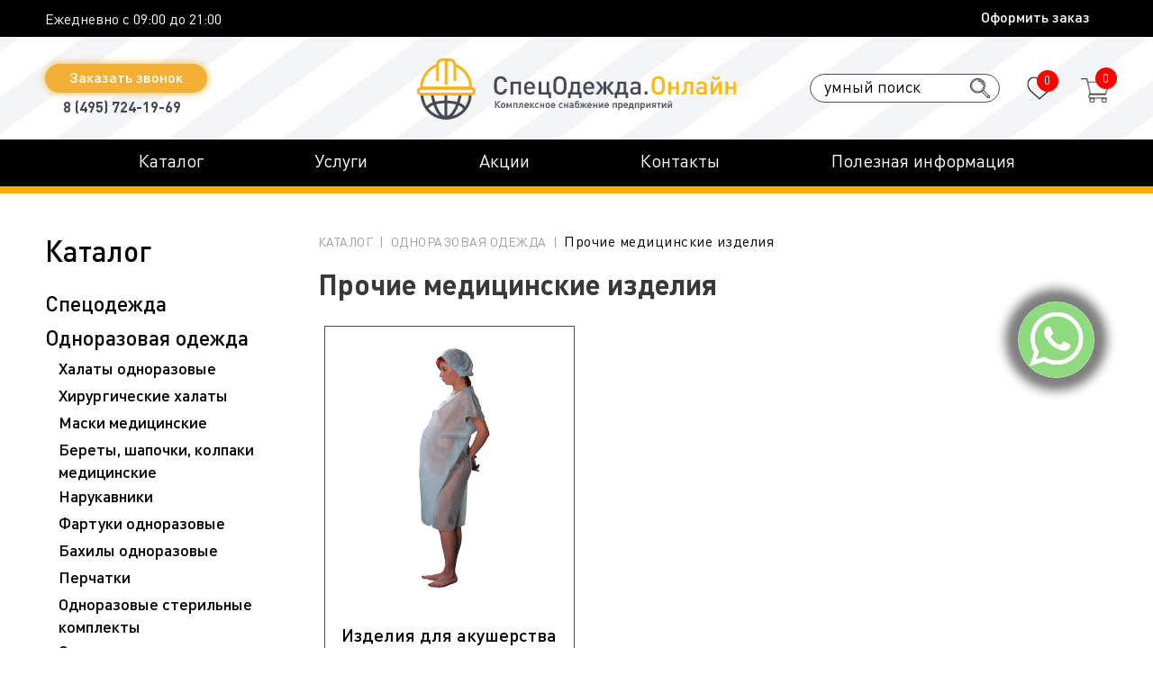

--- FILE ---
content_type: text/html; charset=windows-1251
request_url: https://xn--80ahacbg7cgr6c.online/main/r343-prochie-medicinskie-izdeliya.html
body_size: 5897
content:
<!DOCTYPE HTML PUBLIC "-//W3C//DTD HTML 4.01 Transitional//EN" "http://www.w3.org/TR/html4/loose.dtd">
<html>
	<head>
		<title> Спецодежда, обувь, перчатки, одноразовая одежда оптом &mdash; Прочие медицинские изделия</title>
		<meta http-equiv="Content-Type" content="text/html; charset=windows-1251">
		<meta name="description" content="Купить ?????? ??????????? ??????? купить на сайте spetsekspress.ru. По возникшим вопросам звоните по телефону +7 (495) 724-19-20.">
		<meta name="keywords" content="?????? ??????????? ???????, купить ?????? ??????????? ???????, ?????? ??????????? ??????? оптом">
		<link rel="stylesheet" type="text/css" href="/templates/default_new/css/bootstrap/bootstrap.min.css">
		<link rel="stylesheet" type="text/css" href="/templates/default_new/css/style.css">
		<link rel="stylesheet" type="text/css" href="/templates/default_new/css/fonts.css">
		<LINK rel="icon" href="/favicon.ico" type="image/ico">
		<LINK rel="shortcut icon" href="/favicon.ico" type="image/ico">
		
  		<!--<meta name="viewport" content="width=device-width, initial-scale=1, shrink-to-fit=no">-->
		<meta name="viewport" content="width=1400">
		<script type="text/javascript" src="https://code.jquery.com/jquery-1.11.3.min.js"></script>
		<script type="text/javascript" src="https://code.jquery.com/jquery-migrate-1.2.1.min.js"></script>
		<script type="text/javascript" src="/templates/default_new/js/bootstrap/bootstrap.min.js"></script>
		<script type="text/javascript" src="/js/jquery.ajax.upload.js"></script>
		<script type="text/javascript" src="/js/cart.js"></script>
		<script type="text/javascript" src="/js/site.js"></script>
		
		<!-- menu start -->
		<link rel="stylesheet" type="text/css" href="/templates/default_new/inc/menu/menu.css">
		<script type="text/javascript" src="/templates/default_new/inc/menu/menu.js"></script>
		<!-- menu end -->

		<!-- slider3 start -->
		<link rel="stylesheet" type="text/css" href="/templates/default_new/inc/slider4/slider.css">
		<script type="text/javascript" src="/templates/default_new/inc/slider4/slider.js"></script>
		<!-- slider3 end -->

		<!-- slider start -->
		<link rel="stylesheet" type="text/css" href="/templates/default_new/inc/slider/slider.css">
		<script type="text/javascript" src="/templates/default_new/inc/slider/slider.js"></script>
		<script type="text/javascript" src="/templates/default_new/inc/slider/slider.js"></script>
		<!-- slider end -->

		<!-- search start -->
		<link rel="stylesheet" type="text/css" href="/templates/default_new/inc/search/search.css">
		<!-- search end -->

		<!-- questions start -->
		<link rel="stylesheet" type="text/css" href="/templates/default_new/css/answer.css">
		<script type="text/javascript" src="/js/helper/questions.js"></script>
		<!-- questions end -->

		<!-- socgallery start -->
		<link rel="stylesheet" type="text/css" href="/templates/default_new/css/fans.css">
		<script type="text/javascript" src="/js/helper/fans.js"></script>
		<!-- socgallery end -->

		<!-- fancybox start 
		<script type="text/javascript" src="/js/fancybox/jquery.mousewheel-3.0.4.pack.js"></script>
		<script type="text/javascript" src="/js/fancybox2/jquery.fancybox.js?v=2.1.5"></script>
		<link rel="stylesheet" type="text/css" href="/js/fancybox2/jquery.fancybox.css?v=2.1.5" media="screen">
		<link rel="stylesheet" type="text/css" href="/js/fancybox2/jquery.fancybox-buttons.css?v=1.0.5">
		<script type="text/javascript" src="/js/fancybox2/jquery.fancybox-buttons.js?v=1.0.5"></script>
		-->
		<!-- fancybox3 start -->
		<script type="text/javascript" src="/js/fancybox3/dist/jquery.fancybox.js"></script>
		<link rel="stylesheet" type="text/css" href="/js/fancybox3/dist/jquery.fancybox.css">
		
		<script type="text/javascript" src="/js/helper/fb.js"></script>
		<!-- fancybox end -->
	
		<!--[if lt IE 7]>
			<style type="text/css">
				img, div, a, input, ul ,li { behavior: url("/js/png_fix/iepngfix.php") }
			</style>
			<script type="text/javascript" src="/js/png_fix/iepngfix_tilebg.js"></script>
		<![endif]-->		
		</head>
	<body>
	<!-- Yandex.Metrika counter -->
<script type="text/javascript" >
   (function(m,e,t,r,i,k,a){m[i]=m[i]||function(){(m[i].a=m[i].a||[]).push(arguments)};
   m[i].l=1*new Date();k=e.createElement(t),a=e.getElementsByTagName(t)[0],k.async=1,k.src=r,a.parentNode.insertBefore(k,a)})
   (window, document, "script", "https://mc.yandex.ru/metrika/tag.js", "ym");
   ym(85866250, "init", {
        clickmap:true,
        trackLinks:true,
        accurateTrackBounce:true
   });
</script>
<noscript><div><img src="https://mc.yandex.ru/watch/85866250" style="position:absolute; left:-9999px;" alt="" /></div></noscript>
<!-- /Yandex.Metrika counter  -->
	<!-- Yandex.Metrika counter -->
	<script type="text/javascript" >
	   (function(m,e,t,r,i,k,a){m[i]=m[i]||function(){(m[i].a=m[i].a||[]).push(arguments)};
	   m[i].l=1*new Date();k=e.createElement(t),a=e.getElementsByTagName(t)[0],k.async=1,k.src=r,a.parentNode.insertBefore(k,a)})
	   (window, document, "script", "https://mc.yandex.ru/metrika/tag.js", "ym");

	   ym(53011429, "init", {
			clickmap:true,
			trackLinks:true,
			accurateTrackBounce:true,
			webvisor:true
	   });
	</script>
	<noscript><div><img src="https://mc.yandex.ru/watch/53011429" style="position:absolute; left:-9999px;" alt="" /></div></noscript>
	<!-- /Yandex.Metrika counter -->
		<div id="subheader" class='py-1'>
			<div class="container-fluid">
				<div class="row align-items-center">
	<div class="col-md-6">
		<p class="grafik">Ежедневно с 09:00 до 21:00</p>
	</div>
	<div class="col-md-6">
		<div class="text-right">
			<a href="/page/cart.html">
				Оформить заказ
			</a>
			<div class="clear"></div>
		</div>		
	</div>
</div>


			</div>
		</div>
		<div id="header" class='py-2'>
			<div class="container-fluid">
				<div class="row align-items-center">
	<div class="col-md-4">
		<div class="header_left"><p><a class="smash_button" href="#zvonok">Заказать звонок</a></p>
<p><strong>&nbsp; &nbsp; &nbsp;8 (495) 724-19-69</strong>&nbsp;</p></div>
	</div>
	<div class="col-md-4 text-center">
		<a href="/">
			<img src="/templates/default_new/css/pic/logo.png" class="img-fluid" alt="">
		</a>
	</div>
	<div class="col-md-4">
		<div class="header_left ml-4">
			<div class="row align-items-center">
				<div class="col-8">
					<div class="search">
						<input type="image" src="/templates/default_new/css/pic/lupa.png" class='lupa'>
						<input class='search' name='search'>
						<div class='search_holder'></div>
					</div>
				</div>
				<div class="col-2 text-center">
					<div class="favorites">
						<a href="/page/favorites.html"><img width='28px;' src="/templates/default_new/css/pic/like.png" alt=""></a>
						<a href="/page/favorites.html" class="hidden_cart favorites_count">0</a>
					</div>
				</div>
				<div class="col-2 text-center">
					<div class="cart"></div>
				</div>
			</div>
		</div>
	</div>
</div>
			</div>
		</div>
		<div id="menu">
			<div class="container-fluid">
				<nav class="navbar navbar-expand-lg navbar-light p-0">
	<button class="navbar-toggler" type="button" data-toggle="collapse" data-target="#navbarSupportedContent" aria-controls="navbarSupportedContent" aria-expanded="false" aria-label="Toggle navigation">
	    <span class="navbar-toggler-icon"></span>
	  </button>
	<div class="collapse navbar-collapse text-center" id="navbarSupportedContent">
		<ul class='nav nav-justified' data-smartmenus-id='1448515338900575'><li class='menu_item active'><a class='menu_link' href='/main/index.html'>Каталог</a><div class='holder'><div class='subrubrics'><div class='triforce'><img src='/images/triagle.png'></div><div class='rez rez_full'><div class="row"><div class='col-md-3'><a class='subs subs_main' href='/main/r6-specodejda.html'>Спецодежда</a><ul class='subs_list'><li class='sub_list'><a href='/main/r36-letnyaya.html'>Летняя</a></li><li class='sub_list'><a href='/main/r37-zimnyaya.html'>Зимняя</a></li><li class='sub_list'><a href='/main/r38-zashchitnaya.html'>Защитная</a></li><li class='sub_list'><a href='/main/r39-vlagostojkaya.html'>Влагостойкая </a></li><li class='sub_list'><a href='/main/r40-signalnaya.html'>Сигнальная</a></li><li class='sub_list'><a href='/main/r41-formennaya.html'>Форменная</a></li><li class='sub_list'><a href='/main/r405-odejda-dlya-ohoty-i-rybalki.html'>Одежда для охоты и  рыбалки </a></li><li class='sub_list'><a href='/main/r42-dlya-personala.html'>Для персонала</a></li><li class='sub_list'><a href='/main/r43-trikotaj-i-odejda-iz-flisa.html'>Трикотаж и одежда из флиса</a></li><li class='sub_list'><a href='/main/r44-fartuki.html'>Фартуки</a></li><li class='sub_list'><a href='/main/r45-medicinskaya.html'>Медицинская </a></li><li class='sub_list'><a href='/main/r9-vse-dlya-pejntbola.html'>Все для пейнтбола</a></li><li class='sub_list'><a href='/main/r316-golovnye-ubory.html'>Головные уборы</a></li><li class='sub_list'><a href='/main/r407-flisovaya-odejda.html'>Флисовая одежда </a></li></ul></div><div class='col-md-3'><a class='subs subs_main' href='/main/r319-odnorazovaya-odejda.html'>Одноразовая одежда</a><ul class='subs_list'><li class='sub_list'><a href='/main/r320-halaty-odnorazovye.html'>Халаты одноразовые</a></li><li class='sub_list'><a href='/main/r321-hirurgicheskie-halaty.html'>Хирургические халаты</a></li><li class='sub_list'><a href='/main/r322-maski-medicinskie.html'>Маски медицинские</a></li><li class='sub_list'><a href='/main/r323-berety-shapochki-kolpaki-medicinskie.html'>Береты, шапочки, колпаки медицинские</a></li><li class='sub_list'><a href='/main/r324-narukavniki.html'>Нарукавники</a></li><li class='sub_list'><a href='/main/r325-fartuki-odnorazovye.html'>Фартуки одноразовые</a></li><li class='sub_list'><a href='/main/r326-bahily-odnorazovye.html'>Бахилы одноразовые</a></li><li class='sub_list'><a href='/main/r336-perchatki.html'>Перчатки  </a></li><li class='sub_list'><a href='/main/r339-odnorazovye-sterilnye-komplekty.html'>Одноразовые стерильные комплекты</a></li><li class='sub_list'><a href='/main/r340-odnorazovye-prostyni-dlya-massaja-i-dlya-medicinskih.html'>Одноразовые простыни для массажа и для медицинских процедур; одноразовые салфетки; впитывающие пеленки</a></li><li class='sub_list'><a href='/main/r343-prochie-medicinskie-izdeliya.html'>Прочие медицинские изделия</a></li><li class='sub_list'><a href='/main/r345-medkontejnery.html'>Медконтейнеры</a></li></ul></div><div class='col-md-3'><a class='subs subs_main' href='/main/r3-rabochaya-obuv.html'>Рабочая обувь</a><ul class='subs_list'><li class='sub_list'><a href='/main/r52-polubotinki.html'>Полуботинки</a></li><li class='sub_list'><a href='/main/r51-botinki.html'>Ботинки</a></li><li class='sub_list'><a href='/main/r381-botinki-zimnie.html'>Ботинки зимние</a></li><li class='sub_list'><a href='/main/r54-sapogi.html'>Сапоги </a></li><li class='sub_list'><a href='/main/r382-sapogi-zimnie.html'>Сапоги зимние</a></li><li class='sub_list'><a href='/main/r53-botinki-s-vysokimi-bercami.html'>Ботинки с высокими берцами</a></li><li class='sub_list'><a href='/main/r15-valyanaya-i-kombi.html'>Валяная и комби</a></li><li class='sub_list'><a href='/main/r16-vlagostojkaya.html'>Влагостойкая</a></li><li class='sub_list'><a href='/main/r17-sabo-letnyaya-vnesezonnaya.html'>Сабо  Летняя  Внесезонная</a></li></ul></div><div class='col-md-3'><a class='subs subs_main' href='/main/r5-sredstva-individualnoj-zashchity.html'>Средства индивидуальной защиты</a><ul class='subs_list'><li class='sub_list'><a href='/main/r2-bezopasnost-rabochego-mesta.html'>Безопасность рабочего места</a></li><li class='sub_list'><a href='/main/r29-zashchita-dyhaniya.html'>Защита дыхания </a></li><li class='sub_list'><a href='/main/r30-zashchita-sluha.html'>Защита слуха</a></li><li class='sub_list'><a href='/main/r31-zashchita-glaz.html'>Защита глаз </a></li><li class='sub_list'><a href='/main/r32-zashchita-golovy.html'>Защита головы</a></li><li class='sub_list'><a href='/main/r34-protiv-padeniya-s-vysoty.html'>Против падения с высоты</a></li><li class='sub_list'><a href='/main/r35-dielektricheskie-siz.html'>Диэлектрические СИЗ</a></li><li class='sub_list'><a href='/main/r360-rosomz.html'>РОСОМЗ</a></li><li class='sub_list'><a href='/main/r366-sredstva-individualnoj-zashchity-koji.html'>Средства индивидуальной защиты кожи </a></li><li class='sub_list'><a href='/main/r393-pojarnoe-oborudovanie.html'>Пожарное оборудование</a></li><li class='sub_list'><a href='/main/r406-kombinezony-zashchitnye.html'>Комбинезоны защитные</a></li></ul></div><div class='col-md-3'><a class='subs subs_main' href='/main/r7-hozyajstvennye-tovary.html'>Хозяйственные товары</a><ul class='subs_list'><li class='sub_list'><a href='/main/r46-instrument-nabory.html'>Инструмент наборы</a></li><li class='sub_list'><a href='/main/r47-veniki-i-metla.html'>Веники и метла</a></li><li class='sub_list'><a href='/main/r48-lopaty-i-sovki.html'>Лопаты и совки</a></li><li class='sub_list'><a href='/main/r49-shchetki-i-shvabry.html'>Щетки и швабры</a></li><li class='sub_list'><a href='/main/r108-chistyashchie-i-moyushchie-sredstva.html'>Чистящие и моющие средства </a></li></ul></div><div class='col-md-3'><a class='subs subs_main' href='/main/r8-postelnye-prinadlejnosti.html'>Постельные принадлежности</a><ul class='subs_list'><li class='sub_list'><a href='/main/r103-postelnye-prinadlejnosti.html'>Постельные принадлежности</a></li><li class='sub_list'><a href='/main/r111-krovati-shkafy.html'>Кровати Шкафы</a></li></ul></div><div class='col-md-3'><a class='subs subs_main' href='/main/r33-zashchita-ruk.html'>Защита рук</a><ul class='subs_list'><li class='sub_list'><a href='/main/r63-perchatki-trikotajnye.html'>Перчатки трикотажные</a></li><li class='sub_list'><a href='/main/r378-nejlonovye-perchatki.html'>Нейлоновые перчатки </a></li><li class='sub_list'><a href='/main/r67-perchatki-nitrilovye-i-kshchs.html'>Перчатки НИТРИЛОВЫЕ И КЩС</a></li><li class='sub_list'><a href='/main/r65-perchatki-dlya-zashchity-ot-ponijennyh-temperatur.html'>Перчатки для защиты от пониженных температур</a></li><li class='sub_list'><a href='/main/r66-perchatki-i-kragi-spilkovye.html'>Перчатки и Краги СПИЛКОВЫЕ</a></li><li class='sub_list'><a href='/main/r379-perchatki-i-narukavniki-ot-porezov-i-prokolov-kevlarovye.html'>Перчатки и нарукавники от порезов и проколов (КЕВЛАРОВЫЕ)</a></li><li class='sub_list'><a href='/main/r68-rukavicy.html'>Рукавицы</a></li><li class='sub_list'><a href='/main/r107-narukavniki-i-nakolleniki.html'>Нарукавники и Наколленики</a></li></ul></div>
											<div class='col-md-3'>
												<a class='subs subs_main' href='http://инструменты.online'>Инструмент и расходные материалы</a>
											</div>
											<div class='col-md-3'>
												<a class='subs subs_main' href='http://медконтейнер.рф'>Изделия мед. назначения</a>
											</div>
											</div><div class='clear'></div></div></div></div></li><li class='menu_item'><a class='menu_link' href='/yslygi/index.html'>Услуги</a><div class='holder'><div class='subrubrics'><div class='triforce'><img src='/images/triagle.png'></div><div class='rez rez_full'><div class="row"><div class='col-md-3'><a class='subs subs_main' href='/yslygi/r1-dostavka.html'>Доставка</a></div><div class='col-md-3'><a class='subs subs_main' href='/yslygi/r2-nanesenie-logotipa.html'>Нанесение логотипа</a></div><div class='col-md-3'><a class='subs subs_main' href='/yslygi/r3-vyezd-menedjera-na-predpriyatie.html'>Выезд менеджера на предприятие</a></div><div class='col-md-3'><a class='subs subs_main' href='/yslygi/r9-poshiv-specodejdy-na-zakaz.html'>Пошив спецодежды на заказ</a></div><div class='col-md-3'><a class='subs subs_main' href='/yslygi/r4-poleznaya-informaciya.html'>Полезная информация</a><ul class='subs_list'><li class='sub_list'><a href='/yslygi/r5-pravila-uhoda-za-specodejdoj.html'>Правила ухода за спецодеждой</a></li><li class='sub_list'><a href='/yslygi/r6-tablica-zashchitnyh-svojstv.html'>Таблица защитных свойств</a></li><li class='sub_list'><a href='/yslygi/r7-tablicy-razmerov-i-rostov-odejdy.html'>Таблицы размеров и ростов одежды</a></li><li class='sub_list'><a href='/yslygi/r8-tablicy-razmerov-obuvi.html'>Таблицы размеров обуви</a></li></ul></div></div><div class='clear'></div></div></div></div></li><li class='menu_item'><a class='menu_link' href='/akcii/index.html'>Акции</a><div class='holder'></div></li><li class='menu_item'><a class='menu_link' href='/page/kontakty.html'>Контакты</a></li><li class='menu_item'><a class='menu_link' href='/info/index.html'>Полезная информация</a><div class='holder'><div class='subrubrics'><div class='triforce'><img src='/images/triagle.png'></div><div class='rez rez_full'><div class="row"><div class='col-md-3'><a class='subs subs_main' href='/info/r1-pravila-uhoda-za-specodejdoj.html'>Правила ухода за спецодеждой</a></div><div class='col-md-3'><a class='subs subs_main' href='/info/r2-tablica-zashchitnyh-svojstv.html'>Таблица защитных свойств</a></div><div class='col-md-3'><a class='subs subs_main' href='/info/r3-tablicy-razmerov-i-rostov-odejdy.html'>Таблицы размеров и ростов одежды</a></div><div class='col-md-3'><a class='subs subs_main' href='/info/r4-tablicy-razmerov-obuvi.html'>Таблицы размеров обуви</a></div></div><div class='clear'></div></div></div></div></li></ul>	</div>
</nav>
			</div>
		</div>
		<div id="content" class='py-4'>
			<div class="container-fluid">
				<div class="row">
					<div class="col-md-3">
						<div class='rubric_main_caption'>Каталог</div><ul class="rubrics">						<li><a href="/main/r6-specodejda.html">Спецодежда</a></li>
												<li><a href="/main/r319-odnorazovaya-odejda.html">Одноразовая одежда</a></li>
						<li class='next'><ul class="rubrics">						<li><a href="/main/r320-halaty-odnorazovye.html">Халаты одноразовые</a></li>
												<li><a href="/main/r321-hirurgicheskie-halaty.html">Хирургические халаты</a></li>
												<li><a href="/main/r322-maski-medicinskie.html">Маски медицинские</a></li>
												<li><a href="/main/r323-berety-shapochki-kolpaki-medicinskie.html">Береты, шапочки, колпаки медицинские</a></li>
												<li><a href="/main/r324-narukavniki.html">Нарукавники</a></li>
												<li><a href="/main/r325-fartuki-odnorazovye.html">Фартуки одноразовые</a></li>
												<li><a href="/main/r326-bahily-odnorazovye.html">Бахилы одноразовые</a></li>
												<li><a href="/main/r336-perchatki.html">Перчатки  </a></li>
												<li><a href="/main/r339-odnorazovye-sterilnye-komplekty.html">Одноразовые стерильные комплекты</a></li>
												<li><a href="/main/r340-odnorazovye-prostyni-dlya-massaja-i-dlya-medicinskih.html">Одноразовые простыни для массажа и для медицинских процедур; одноразовые салфетки; впитывающие пеленки</a></li>
												<li class="selected"><a href="/main/r343-prochie-medicinskie-izdeliya.html">Прочие медицинские изделия</a></li>
						<li class='next'><ul class="rubrics">						<li><a href="/main/r344-izdeliya-dlya-akusherstva.html">Изделия для акушерства</a></li>
						</ul></li>						<li><a href="/main/r345-medkontejnery.html">Медконтейнеры</a></li>
						</ul></li>						<li><a href="/main/r3-rabochaya-obuv.html">Рабочая обувь</a></li>
												<li><a href="/main/r5-sredstva-individualnoj-zashchity.html">Средства индивидуальной защиты</a></li>
												<li><a href="/main/r7-hozyajstvennye-tovary.html">Хозяйственные товары</a></li>
												<li><a href="/main/r8-postelnye-prinadlejnosti.html">Постельные принадлежности</a></li>
												<li><a href="/main/r33-zashchita-ruk.html">Защита рук</a></li>
						</ul>
	<ul class='rubrics'>
		<li><a href='http://инструменты.online'>Инструмент и расходные материалы</a></li>
		
	</ul>					</div>
					<div class="col-md-9">
						<div class="bread_crumbs"><a href="/main/index.html">Каталог</a>&nbsp;&nbsp;|&nbsp;&nbsp;<a href="/main/r319-odnorazovaya-odejda.html">Одноразовая одежда</a>&nbsp;&nbsp;|&nbsp;&nbsp;<span>Прочие медицинские изделия</span></div><h1>Прочие медицинские изделия</h1><div class='item_line row no-gutters'>
				<div class='col-md-4'>
					<div class='rubric'>
						<div class='rubric_image'><a href='/main/r344-izdeliya-dlya-akusherstva.html'><img src='/catalogs/main/images/1422430848.jpg'></a></div>
						<div class='caption'><a href='/main/r344-izdeliya-dlya-akusherstva.html'>Изделия для акушерства</a></div>
					</div>
				</div><div class='clear'></div></div></div><div class="mt-2"></div><div class='rubric_text'></div>					</div>	
				</div>
			</div>
		</div>
		<div id="footer" class='py-4'>
			<div class="container-fluid">
				
<div class='row mb-2 align-items-center'>
	<div class="col-md-4 copyright">
		<p class="r">&copy; 2009-2026 / Спецодежда.online</p>
<p><span>Вся приведенная на сайте информация<br>носит справочный характер и не является <br>публичной офертой.</span></p>	</div>
	<div class="col-md-4 text-center">
		<a href="/" class="footer_logo"><img class="img-fluid" src="/templates/default_new/css/pic/footer_logo.png" alt=""></a>
	</div>
	<div class="col-md-4 text-right">
		<img src='/images/creditcards.png'>
	</div>
</div>

<div class="mb-3 text-center">
	
</div>
<div class="d-none d-md-block">
		<ul class='nav nav-justified footer-menu' data-smartmenus-id='1448515338900575'><li class='menu_item active'><a class='menu_link' href='/main/index.html'>Каталог</a></li><li class='menu_item'><a class='menu_link' href='/yslygi/index.html'>Услуги</a></li><li class='menu_item'><a class='menu_link' href='/page/kontakty.html'>Контакты</a></li></ul></div>
<div id="zcwMiniButton"><div id="zcwMiniButtonMain"><a target="_blank" href="https://api.whatsapp.com/send?phone=79037241920"><img src="/images/whatsapp.png"></a></div></div>
<div class="exitblock">
    <div class="fon"></div>    
    <div class="modaltext">    
        <h3>Уже уходите ?</h3>
		<p>Оставьте свои контактные данные и получите скидку 5% на Ваш первый заказ!</p>
		<input type="text" name="fio" placeholder="ФИО">
		<input type="text" name="ph" placeholder="Телефон или Email">
		<a class='send_skidka' href="">Отправить</a>
    </div>
    <div class="closeblock">+</div>
</div>
			</div>
		</div>
		<!-- Yandex.Metrika counter -->
		<script type="text/javascript">
		    (function (d, w, c) {
		        (w[c] = w[c] || []).push(function() {
		            try {
		                w.yaCounter33536328 = new Ya.Metrika({
		                    id:33536328,
		                    clickmap:true,
		                    trackLinks:true,
		                    accurateTrackBounce:true,
		                    webvisor:true
		                });
		            } catch(e) { }
		        });

		        var n = d.getElementsByTagName("script")[0],
		            s = d.createElement("script"),
		            f = function () { n.parentNode.insertBefore(s, n); };
		        s.type = "text/javascript";
		        s.async = true;
		        s.src = "https://mc.yandex.ru/metrika/watch.js";

		        if (w.opera == "[object Opera]") {
		            d.addEventListener("DOMContentLoaded", f, false);
		        } else { f(); }
		    })(document, window, "yandex_metrika_callbacks");
		</script>
		<noscript><div><img src="https://mc.yandex.ru/watch/33536328" style="position:absolute; left:-9999px;" alt="" /></div></noscript>
<!-- /Yandex.Metrika counter -->

	</body>
</html>


--- FILE ---
content_type: text/html; charset=windows-1251
request_url: https://xn--80ahacbg7cgr6c.online/scripts/cart/backend.php
body_size: 336
content:

			<div class='cart_icon'>
				<a href='/page/cart.html'><img src='/templates/default_new/css/pic/cart.png' width='32px'></a>
			</div>
				<a href='/page/cart.html' class='hidden_cart' style='display:none;'>0</a>
			<table cellspacing='3' class='header_cart'>
				<tr>
					<td>товаров </td><td>0 шт.</td>
				</tr>
				<tr>
					<td>сумма </a></td><td>0 р.</td>
				</tr>
			</table>

--- FILE ---
content_type: text/css
request_url: https://xn--80ahacbg7cgr6c.online/templates/default_new/css/style.css
body_size: 7452
content:
/* clear */
:root{font-size:28px;}

*{margin: 0; padding: 0; text-align: left;}
html{width: 100%; height: 100%; font-family: 'DIN Pro', sans-serif; color:#474747; text-rendering: optimizeLegibility; background:url('/images/bg.jpg')}
body{width: 100%; text-align: center;}
.clear{clear: both;}
td{vertical-align: top;}
img{border: 0px;}

p,li,div,td, span{font-family: 'DIN Pro', sans-serif!important;font-size: 16px;line-height: 1.4;color: #000;}

p{margin-bottom: 20px;}
li{margin-bottom:7px;}

div.rubric_text{margin-top: 20px;}

span.green{color:#49bd2f;}
span.zacherk{color: #000000;text-decoration:line-through;padding:1px 3px;}
span.zacherk *{/* color:#49bd2f; */}
p.price_akcia{text-align:center;margin-top: -15px;}
span.new_price{color: red;padding:1px 3px 3px 3px;font-size: 20px;text-align: center;font-weight:500;}
span.new_price *{/* color:#fff!important; */font-size: inherit;color: inherit;}


a{font-family: 'DIN Pro', sans-serif;font-size: 15px;color: #f2b036;font-family:'DIN Pro', sans-serif;text-decoration: none;padding: 0px;margin: 0px;}
a:hover{text-decoration: underline;}

h1, .h1{font-family: 'DIN Pro', sans-serif;font-size: 32px;margin-bottom: 20px;/* text-transform:uppercase; *//* padding-bottom: 12px; */font-weight: 700;color: #393939;}
h2{font-family: 'DIN Pro', sans-serif; font-size: 28px; margin-bottom: 20px; text-transform:uppercase; padding-bottom: 12px;}
h3{font-family: 'DIN Pro', sans-serif; font-size: 28px; margin-bottom: 20px; text-transform:uppercase; padding-bottom: 12px;}
p.capt{font-family: 'PTSerifBold'; font-size: 23px; margin-bottom: 20px;}

.bold{font-family:'DIN Pro', sans-serif; font-weight: 700;}
.blue{color:#2653c8;} 

#subheader{background:#000;}
#subheader a{color:#fff;font-weight:500;display: block;text-align: right;margin: 1px 20px 4px 5px;font-size: 16px;float: right;}
#header, #texts_caption{background:url("pic/header.jpg") no-repeat center center; background-size:cover;}
#menu{background: #000;border-bottom: 8px solid #fead06;}
#menu ul{margin:0px auto;justify-content: space-evenly;width: 100%;}

p.grafik{margin-bottom:0px; color:#fff;}

#header p{margin-bottom: 0px;font-weight: 500;color: #454653;}
#header p.grafik{margin-bottom:10px;}
#header .smash_button{/* margin-top:-4px; */margin-right:10px;float: none;max-width: 180px;text-align: center;margin-bottom: 5px;}
.header_left{}

.smash_button:hover, .item_button:hover{color:#fff; background:#d79e34; text-decoration:none;}

.smash_button, .item_button{display:block;padding: 4px 19px 6px 19px;color:#fff;background: #f2b036;border-radius: 20px;float: left;text-decoration:none;font-size: 16px;margin-top: 5px;box-shadow: 0px 0px 8px rgba(242, 176, 54, 1);}
.all_review{display:block;padding: 4px 19px 6px 19px;color:#1f1f1f;border-radius: 20px;float: left;text-decoration:none;font-size: 16px;margin-top: 5px; border:1px solid #1f1f1f;}
.all_review:hover{background:#1f1f1f; color:#fff; text-decoration:none;}

.block_caption{font-size: 26px;}

.item_button{font-size: 28px; padding-top:3px; padding-bottom:8px; line-height:1.1; margin:0px auto; float:none; max-width:130px; text-align:center; border-radius:10px;}

.news_item .item_button{margin:0px; font-size:30px;}

.carousel-holder{display:block;padding: 7px 50px 13px 35px;color:#fff;background: url(pic/catalog_caption.jpg) no-repeat center center #fead06;border-radius: 25px;float: left;text-decoration:none;font-size: 16px;margin-top: 5px;box-shadow: 0px 0px 8px rgba(242, 176, 54, 1);background-size: 203%!important;}
.carousel-holder p{font-size: 34px;font-weight: 500;margin-bottom: 0;line-height: 1.1;color: #393939;}
.carousel-holder p strong{color:#393939;}

.adress_btn{display:block;padding: 7px 50px 13px 35px;color:#fff;background:#4a4b58;border-radius: 25px;font-size: 34px;font-weight: 500;line-height:1.1;float: left;text-decoration:none;/* font-size: 16px; */margin-top: 42px;box-shadow: 0px 0px 8px rgb(74, 75, 88);margin-left: 30px;}
.adress_btn:hover{background:#5e5f6d; color:#fff; text-decoration:none;}

div.text{}
div.text *{font-weight: 500;font-size: 18px;color: #393939;}

.texts_block{}
.texts_block p{font-size: 16px;}
.texts_block table{width: 100%!important;}
.texts_block td {display: block;}
.texts_block td p{/* margin: 10px 0px; */}

.catalog_item {border:1px solid #000;}
	.catalog_item_image {text-align: center;} 
	.catalog_item_image a{width:100%; height:100%; display:block; height: 270px;display: flex;align-items: center;justify-content: center;}
	.catalog_item_caption {text-align:center;min-height: 76px;background: url("pic/catalog_caption.jpg") no-repeat center center; display: flex;align-items: center;justify-content: center; background-size: cover;color: #fff;display: flex;justify-content: center;align-items: center;padding-bottom: 4px;} 
		.catalog_item_caption a{font-size: 25px;color: #000;display: block;text-align: center;line-height: 1.2;padding: 0px 10px;}
		.inside_rubrics .catalog_item_caption a{font-size:20px;}

.menu_item a{font-size: 20px;display:block;padding: 10px 20px 14px 20px;color:#fff;}

strong{/* color:#2653c8; */font-family:'DIN Pro', sans-serif;font-weight: 700;}

#zcwMiniButton {position:fixed;right: 65px;bottom: 300px;width: 85px;height: 85px;cursor:pointer;opacity:0.5;z-index:99990;}
#zcwMiniButton #zcwMiniButtonMain {-moz-border-radius:50% !important;-webkit-border-radius:50% !important;border-radius:50% !important;-moz-background-clip:padding;-webkit-background-clip:padding-box;background-clip:padding-box;background-color: rgb(143 217 127);width: 85px;height: 85px;-webkit-animation:zcwmini 1.5s 0s ease-out infinite;-moz-animation:zcwmini 1.5s 0s ease-out infinite;animation:zcwmini 1.5s 0s ease-out infinite;}
#zcwMiniButton #zcwMiniButtonMain:before {/* content: ""; *//* position: absolute; *//* width: 100%; *//* height: 100%; *//* top:0; *//* left:0; *//* background-image:url(/images/mini.png); *//* background-repeat:no-repeat; *//* background-position:center center; *//* -webkit-animation: zcwphone 1.5s linear infinite; */-moz-animation: zcwphone 1.5s linear infinite;/* animation: zcwphone 1.5s linear infinite; */}
#zcwMiniButton:hover {opacity:0.8;}
#zcwMiniButton:hover #zcwMiniButtonMain {-webkit-animation:zcwmini2 1s 0.4s ease-out infinite;-moz-animation: zcwmini2 1s 0.4s ease-out infinite;animation: zcwmini2 1s 0.4s ease-out infinite;}
#zcwMiniButton:hover #zcwMiniButtonMain:before {-webkit-animation: zcwphone2 1s linear infinite;-moz-animation: zcwphone2 1s linear infinite;animation: zcwphone2 1s linear infinite;}
@-webkit-keyframes zcwphone {
    0% {-ms-transform:rotate(0deg);-webkit-transform:rotate(0deg);transform:rotate(0deg);}
    25% {-ms-transform:rotate(30deg);-webkit-transform:rotate(30deg);transform:rotate(30deg);}
    50% {-ms-transform:rotate(0deg);-webkit-transform:rotate(0deg);transform:rotate(0deg);}
    75% {-ms-transform:rotate(-30deg);-webkit-transform:rotate(-30deg);transform:rotate(-30deg);}
    100% {-ms-transform:rotate(0deg);-webkit-transform:rotate(0deg);transform:rotate(0deg);}
}
@-moz-keyframes zcwphone {
    0% {-ms-transform:rotate(0deg);-webkit-transform:rotate(0deg);transform:rotate(0deg);}
    25% {-ms-transform:rotate(30deg);-webkit-transform:rotate(30deg);transform:rotate(30deg);}
    50% {-ms-transform:rotate(0deg);-webkit-transform:rotate(0deg);transform:rotate(0deg);}
    75% {-ms-transform:rotate(-30deg);-webkit-transform:rotate(-30deg);transform:rotate(-30deg);}
    100% {-ms-transform:rotate(0deg);-webkit-transform:rotate(0deg);transform:rotate(0deg);}
}
@keyframes zcwphone {
    0% {-ms-transform:rotate(0deg);-webkit-transform:rotate(0deg);transform:rotate(0deg);}
    25% {-ms-transform:rotate(30deg);-webkit-transform:rotate(30deg);transform:rotate(30deg);}
    50% {-ms-transform:rotate(0deg);-webkit-transform:rotate(0deg);transform:rotate(0deg);}
    75% {-ms-transform:rotate(-30deg);-webkit-transform:rotate(-30deg);transform:rotate(-30deg);}
    100% {-ms-transform:rotate(0deg);-webkit-transform:rotate(0deg);transform:rotate(0deg);}
}
@-webkit-keyframes zcwphone2 {
    0% {-ms-transform:rotate(0deg);-webkit-transform:rotate(0deg);transform:rotate(0deg);}
    25% {-ms-transform:rotate(30deg);-webkit-transform:rotate(30deg);transform:rotate(30deg);}
    50% {-ms-transform:rotate(0deg);-webkit-transform:rotate(0deg);transform:rotate(0deg);}
    75% {-ms-transform:rotate(-30deg);-webkit-transform:rotate(-30deg);transform:rotate(-30deg);}
    100% {-ms-transform:rotate(0deg);-webkit-transform:rotate(0deg);transform:rotate(0deg);}
}
@-moz-keyframes zcwphone2 {
    0% {-ms-transform:rotate(0deg);-webkit-transform:rotate(0deg);transform:rotate(0deg);}
    25% {-ms-transform:rotate(30deg);-webkit-transform:rotate(30deg);transform:rotate(30deg);}
    50% {-ms-transform:rotate(0deg);-webkit-transform:rotate(0deg);transform:rotate(0deg);}
    75% {-ms-transform:rotate(-30deg);-webkit-transform:rotate(-30deg);transform:rotate(-30deg);}
    100% {-ms-transform:rotate(0deg);-webkit-transform:rotate(0deg);transform:rotate(0deg);}
}
@keyframes zcwphone2 {
    0% {-ms-transform:rotate(0deg);-webkit-transform:rotate(0deg);transform:rotate(0deg);}
    25% {-ms-transform:rotate(30deg);-webkit-transform:rotate(30deg);transform:rotate(30deg);}
    50% {-ms-transform:rotate(0deg);-webkit-transform:rotate(0deg);transform:rotate(0deg);}
    75% {-ms-transform:rotate(-30deg);-webkit-transform:rotate(-30deg);transform:rotate(-30deg);}
    100% {-ms-transform:rotate(0deg);-webkit-transform:rotate(0deg);transform:rotate(0deg);}
}
@-webkit-keyframes zcwmini {
    0% {box-shadow: 0 0 8px 6px rgba(24,128,240, 0), 0 0 0 0 rgba(0,0,0,0), 0 0 0 0 rgba(24,128,240, 0);}
    10% {box-shadow: 0 0 8px 6px , 0 0 12px 10px rgba(0,0,0,0), 0 0 12px 14px ;}
    100% {box-shadow: 0 0 8px 6px rgba(24,128,240, 0), 0 0 0 40px rgba(0,0,0,0), 0 0 0 40px rgba(24,128,240, 0);}
}
@-moz-keyframes zcwmini {
    0% {box-shadow: 0 0 8px 6px rgba(24,128,240, 0), 0 0 0 0 rgba(0,0,0,0), 0 0 0 0 rgba(24,128,240, 0);}
    10% {box-shadow: 0 0 8px 6px , 0 0 12px 10px rgba(0,0,0,0), 0 0 12px 14px ;}
    100% {box-shadow: 0 0 8px 6px rgba(24,128,240, 0), 0 0 0 40px rgba(0,0,0,0), 0 0 0 40px rgba(24,128,240, 0);}
}
@keyframes zcwmini {
    0% {box-shadow: 0 0 8px 6px rgba(24,128,240, 0), 0 0 0 0 rgba(0,0,0,0), 0 0 0 0 rgba(24,128,240, 0);}
    10% {box-shadow: 0 0 8px 6px , 0 0 12px 10px rgba(0,0,0,0), 0 0 12px 14px ;}
    100% {box-shadow: 0 0 8px 6px rgba(24,128,240, 0), 0 0 0 40px rgba(0,0,0,0), 0 0 0 40px rgba(24,128,240, 0);}
}
@-webkit-keyframes zcwmini2 {
    0% {box-shadow: 0 0 8px 6px rgba(24,128,240, 0), 0 0 0 0 rgba(0,0,0,0), 0 0 0 0 rgba(24,128,240, 0);}
    10% {box-shadow: 0 0 8px 6px , 0 0 12px 10px rgba(0,0,0,0), 0 0 12px 14px ;}
    100% {box-shadow: 0 0 8px 6px rgba(24,128,240, 0), 0 0 0 40px rgba(0,0,0,0), 0 0 0 40px rgba(24,128,240, 0);}
}
@-moz-keyframes zcwmini2 {
    0% {box-shadow: 0 0 8px 6px rgba(24,128,240, 0), 0 0 0 0 rgba(0,0,0,0), 0 0 0 0 rgba(24,128,240, 0);}
    10% {box-shadow: 0 0 8px 6px , 0 0 12px 10px rgba(0,0,0,0), 0 0 12px 14px ;}
    100% {box-shadow: 0 0 8px 6px rgba(24,128,240, 0), 0 0 0 40px rgba(0,0,0,0), 0 0 0 40px rgba(24,128,240, 0);}
}
@keyframes zcwmini2 {
    0% {box-shadow: 0 0 8px 6px rgba(24,128,240, 0), 0 0 0 0 rgba(0,0,0,0), 0 0 0 0 rgba(24,128,240, 0);}
    10% {box-shadow: 0 0 8px 6px , 0 0 12px 10px rgba(0,0,0,0), 0 0 12px 14px ;}
    100% {box-shadow: 0 0 8px 6px rgba(24,128,240, 0), 0 0 0 40px rgba(0,0,0,0), 0 0 0 40px rgba(24,128,240, 0);}
}
#zcwMiniButton img {
    width: 85px;
}
.partners_bl {
    float: left;
}

img.responsive {
    width: 100%;
}
.exitblock {    
    display:none;    
    position:fixed;
    left:0;
    top:0;
    width:100%;
    height:100%;
    z-index:100000;
}    
.exitblock .fon {
    background: #F6FCFF;
    opacity:.8;
    position:fixed;
    width:100%;
    height:100%;
}
.exitblock .modaltext {
    box-sizing: border-box;  
    padding:20px 40px;
    border: 2px solid #AEAEAE;
    background: #F6FCFF;
    position:
    fixed;
    top:80px;
    left: 59%;
    margin-left:-30%;
    width: 45%;
    box-shadow: 0 4px 10px 2px rgba(0,0,0,0.5);
}        
.closeblock {
    cursor:
    pointer;
    position: fixed;
    line-height:60px;
    font-size:82px;
    transform: rotate(45deg);
    text-align:
    center;
    top:20px;
    right: 23%;
    color: black;
}
.closeblock:hover {
    color: #000;    
}
.modaltext h3 {
    text-align: center;
    margin-bottom: 0px;
}

.modaltext p {
    font-size: 22px!important;
    text-align: center;
    color: black!important;
}

.modaltext {
    text-align: center;
}

a.send_skidka {
    display: block;
    background: #f2b036;
	border-radius: 35px;
    width: 200px;
    text-align: center;
    padding: 15px 0px;
    margin: 0 auto;
    margin-top: 20px;
    color: white;
    text-transform: uppercase;
}

.modaltext input {
    padding: 10px;
    margin-top: 15px;
}



div.inner{width: 1080px; margin: 0 auto; text-align: center;}


div.bread_crumbs{margin-bottom: 18px; font-size: 14px; color: #9C9C9C; letter-spacing: 0.5px;}

div.bread_crumbs a{font-size: 14px; color: #9C9C9C; letter-spacing: 0.5px; text-transform: uppercase; text-decoration: none;}


div.bread_crumbs a:hover{text-decoration: underline;}

a.show_all.active{padding: 0px 2px;/* margin: 0px 2px; */position: relative;float: left;padding: 2px 12px 5px 12px;line-height: 1.42857143;text-decoration: none;color: #f2b036;background-color: #fff;border: 1px solid #ddd;margin-left: -1px;font-size: 18px;color: #f2b036;background-color: #fff;border-color: #ddd;float: right;}
a.show_all.active:hover{background:#ddd;}

a.pckr{background: #f2b036;  z-index: 999; display: block; position: fixed; bottom: 25px; left: 22px; display: none;color: #fff;padding: 5px 15px;border-radius: 10px;}
a.pckr2{background: #f2b036;  z-index: 999; display: block; position: fixed; bottom: 25px; left: 22px; display: none;color: #fff;padding: 5px 15px;border-radius: 10px;}


div.main{background:#fff; margin:0 auto; width:940px; padding:0px 70px;}
	
	div.header{border-bottom:1px solid #dedede;}
		a.logo{width:330px;height:75px;display:block;background: url('/images/spec_logo.jpg') no-repeat top left;float:left;}
		div.header_page{float:left;}
			div.header_page p{font-size:19px; margin-bottom:0px;}
			div.header_page span{font-size:30px; color:#2653c8; font-family:'DIN Pro', sans-serif; font-weight: 700;}
			div.header_page a.make_call{display:block; float:right; width:122px; height:27px; background:url('/images/zvonok.jpg') no-repeat top left;}
		table.header_cart{float:left;display: none;}
			
	table.header_other{float:right;}
		table.header_other td{vertical-align:middle; text-align:center; margin-left:15px;}
		div.korzina{float:right; width:160px; text-align:center;}
			div.cart{display:table-cell; vertical-align:middle; font-size:13px; margin:0 auto;}
				div.cart a{color: #ffffff;font-size:13px;text-transform:uppercase;}
				div.cart_icon{float:left; margin-top:5px;}
				table.header_cart td{text-align:left; padding-left:5px; font-size:13px; line-height:1.1}
		
	div.menu{padding-top: 30px; border-top:1px solid #d6d6d6;}
		div.search{/* float:right; *//* width:250px; *//* margin-top: -5px; */position:relative;}
			div.search .lupa{position:absolute;right: 11px;width:22px;margin:auto 0px;bottom:0px;top:0px;}
			input.search{/* border:0px!important; */outline:0px!important;/* float:right; */font-size:18px;width: 100%;border-radius:5px;padding: 1px 12px 4px 15px;border-radius: 20px;border: 1px solid #515151;}
				input.search:-moz-placeholder {font-style:italic; color:#000!important;}
				input.search::-webkit-input-placeholder{font-style:italic; color:#000!important;}
			div.search_holder{position:absolute; right:-7px; padding:7px; width:350px; top:40px; z-index:9999;}
				div.search_item{padding:5px;background:#fff;}
					div.big_caption{width:250px; float:left;}
					div.search_price{width:75px; float:right;}
			
			div.deviz{float:left;margin-top: 9px;margin-left: 26px;}
				div.deviz p{color:#00aeff; font-size:18px; font-style:italic; font-family:'DIN Pro', sans-serif; font-weight: 700;}
				
			a.sposob_var{margin-right:15px; color: #f2b036;}
			a.sposob_var.active{color: #f2b036; font-family:"DIN Pro", sans-serif; font-weight: 700;}
			a.submit{padding:4px 8px; background:#49bd2f; color:#fff; float:right; margin-top:5px; display:block;}
			
	table.footer{width:100%;}

	div.poshiv_icons{}
		a.poshiv_icon{display: block; width: 164px; height: 129px; float: left;}
			a.poshiv_icon.icon1{background: url('/images/poshiv/1.jpg') no-repeat top left;}
			a.poshiv_icon.icon1:hover{background: url('/images/poshiv/1-.jpg') no-repeat top left;}
			a.poshiv_icon.icon2{background: url('/images/poshiv/2.jpg') no-repeat top left;}
			a.poshiv_icon.icon2:hover{background: url('/images/poshiv/2-.jpg') no-repeat top left;}
			a.poshiv_icon.icon3{background: url('/images/poshiv/3.jpg') no-repeat top left;}
			a.poshiv_icon.icon3:hover{background: url('/images/poshiv/3-.jpg') no-repeat top left;}
					
	div.img_holder img{max-width:130px; max-height:130px;}
	img.gall_pic{max-width:130px!important; max-height:130px!important;}
	table.gallery_table{float:left;}
	
	
	table.text{}
		table.text td{}
		span.number{/* color:#49bd2f; */height:36px;margin-right: 7px;/* float:left; */}
		
	div.options.sorting{width: 274px; display: block;}
		div.options.sorting a{font-size: 18px;margin-right: 8px;line-height: 1;margin-top: -4px;}
		div.options.sorting a.selected{font-family:"DIN Pro", sans-serif; font-weight: 700;}
		
	a.nadpis{color: #f2b036;}
	
	
	div.icons{padding:25px 0px;}
		div.icons table{width:100%;}
			div.icons table td{vertical-align:middle; padding:0px 10px;}
			div.icons table td.yslygi_item_caption{padding-right:30px; font-size:18px; font-family:'DIN Pro', sans-serif; font-weight: 700; color:}
			
	div#content{padding:30px 0px;}
		div.main_block{}
			div.cata_item{float:left; margin: 20px 7px; width:220px; min-height:211px;}
				a.cata_image{display:block; padding:15px 0px; background:#f9f9f9; text-align:center;}
				a.cata_image:hover{display:block; padding:15px 0px; background:url('/images/xz.jpg'); text-align:center;}
				div.caption{/* min-height:32px; *//* background:url('/images/blue_line.jpg') repeat-y top left; *//* padding-left:15px; *//* margin-top:10px; */text-align: center;display: flex;justify-content: center;min-height: 60px;align-items: center;/* display: table-cell; *//* width: 100%; *//* text-align: center; */}
					div.caption a{display:block;text-align:center;color: #000000;font-size:20px;font-family:'DIN Pro', sans-serif;font-weight: 500;} 
					
	div.options{float:left; width: 56px;}
	
	table.yslygi{
    width: 100%;
}
		table.yslygi td{position:relative;/* display: block; */width: 50%;}
		table.yslygi td:hover div.absolute_hold{display:none;}
		table.yslygi td:hover img{transform: scale(1.1); z-index:99; position:relative;}
		table.yslygi td img{width: 100%;/* display:none; */height: 286px;object-fit: cover;object-position: 0 0; transition: all .2s ease-in-out;}
		table.yslygi td div.absolute_hold{position:absolute;width:100%;height:100%;background:url('/images/px.png');/* display: block!important; */}
		table.yslygi td div.absolute_hold a.absolute_text{display: flex;width: 100%;height: 100%;text-align:center;vertical-align:middle;color: #ffffff;text-transform:uppercase;font-size:30px;justify-content: center;align-items: center;}
	
	div.cata_item_main{float:left; margin: 0px 34px 28px 34px;}
		div.cata_item_main img{}
		div.cata_item_main img.notlive{display:none;}
	
	
	table.counter{margin-bottom:5px;}
		a.arrows{display:block; float:left; margin:0px 2px;}
			a.arrows img{padding-top:2px;}
			
	fieldset.fieldblock{padding:20px 30px; border-radius:10px; border:2px solid #d6d6d6;}
		fieldset.fieldblock legend{font-size:28px; padding-right: 20px; margin-left:-45px; text-transform:uppercase; padding-bottom:10px; padding-top:10px;}
		
		
	a.icon{width:14px; height:15px; display:block; float:left; margin-right:10px;margin-top: 3px;}
	a.icon.gor{background:url('/images/gor.png') no-repeat top left;}
	a.icon.gor.selected{background:url('/images/gor_active.png') no-repeat top left;}
	a.icon.vert{background:url('/images/vert.png') no-repeat top left;}
	a.icon.vert.selected{background:url('/images/vert_active.png') no-repeat top left;}

					
	div.inner_main_content{}
		div.inner_main_content ul{margin-left:14px;}
		div.rubric_main_caption{font-size: 32px;font-family:'DIN Pro', sans-serif;font-weight: 500;/* text-transform:uppercase; */margin-bottom:20px;}
		ul.rubrics{/* margin-left:14px; */font-family:'DIN Pro', sans-serif;font-weight: 700;list-style-type:none;}
			ul.rubrics li{margin:6px 0px;}
			ul.rubrics li.next{margin-bottom:10px;}
			ul.rubrics ul.rubrics{margin-left:15px;}
			ul.rubrics ul.rubrics li{margin: 5px 0px;}
			ul.rubrics ul.rubrics li a{font-family:'DIN Pro', sans-serif;font-size: 18px;}
				ul.rubrics li a{color:#000;font-size: 23px;font-weight: 500;}
				ul.rubrics li.selected a{color: #f2b036;font-family:'DIN Pro', sans-serif! font-weight: 700;important;font-weight: 700;}
				
	div.search{/* padding: 11px 10px; *//* background:#49bd2f; */}
		p.all_results{background:#fff; text-align:center; padding:5px 0px;}
			p.all_results a{font-family:'DIN Pro', sans-serif; font-weight: 700; font-size:14px;}
				
		div.rubric, div.vertical_items{/* text-align:center; *//* width:180px; *//* float:left; *//* margin:20px 15px; */border: 1px solid #515050;padding: 17px 17px 17px 17px;margin: 7px;/* height: 100%; */position: relative;}
		div.vertical_items .favBtn a{opacity:0; transition:0.4s;}
		div.vertical_items:hover .favBtn a, div.vertical_items .favBtn a.removeFromFav{opacity:1;}
		div.vertical_items .favBtn img{max-width:25px;}
			div.rubric_image, .vertical_top{/* text-align:center; *//* display:table-cell; *//* width:180px; *//* height:260px; *//* vertical-align:middle; *//* border: 2px solid #D6D6D6; *//* border-radius: 10px; */text-align: center;margin-bottom: 15px;}
				div.rubric_image img, .vertical_top img{height: 280px;width: 100%;object-fit: contain;}
			div.rubric_caption{text-align:center; margin-top:10px;}
			
			
		div.options{margin-bottom:20px;margin-top: 5px;/*display: none;*/}

	.news_item{border: 1px solid #515050;padding: 15px 25px;}
	.news_item p.price, .news_item p.price span{color:#676767; text-align:left; font-size:30px;}

	.rubric:hover img{transform:scale(1.05); transition: all .3s ease-in-out; }
	.image_scale:hover img{transform:scale(1.05); transition: all .3s ease-in-out; }
				
				
	div.subfooter{padding-bottom:30px;}
		div.otzyv_block{width:410px; margin-right:20px; float:left; position:relative;}
		div.about_company{width:460px; float:right;}
		
	div.slider{padding:15px 0px 30px 0px;}
		
	p.caption a{color:#000; font-family:'DIN Pro', sans-serif; font-weight: 700; font-size:16px;}
	a.add_otzyv{width:156px; height:23px; display:block; float:right; background:url('/images/add.jpg')no-repeat top left;}
	div.otzyv_item{margin-bottom:55px;}
		div.otzyv_other{} 
		div.otzyv_item div.text{font-size:15px; line-height:1.1; margin-bottom:9px;}
			p.person{color: #ffa812;font-style:italic;text-align:right;margin-top:10px;font-weight: 700;}
			p.company{/* color:#f2b036; */font-weight: 700;font-size: 18px;}
		div.otzyv_item a.capt_q{font-size:16px; color:#2653c8;}
		div.otzyv_image{width:90px; height:105px; display:table-cell; vertical-align:middle; float:left;}
			div.otzyv_image img{max-width:90px; max-height:105px;}
		
	div.items{margin:15px 0px;}
	div.news_items_cata{
		display: flex;
		flex-direction: row;
		flex-wrap: nowrap;
		align-content: center;
		justify-content: flex-start;
		align-items: center;
		gap: 20px;
		margin-bottom: 20px;
	}	
	div.news_items_left{width: 50%;}
	div.news_items_left img{width: 100%; height: auto;}
			
	p.header_select{margin-bottom:0px;}
		
	table.info_table{width:100%;}
		table.info_table tr:nth-child(2n){background:#b2e7ff;}
		table.info_table tr:nth-child(2n+1){background:#FFF;}
		table.info_table th{background:#358AD1; color:#fff; text-align:center;}
			table.info_table th p{color:#fff; margin:10px 0px 10px 10px; text-align:center;}
			table.info_table th p strong{color:#fff;}
		table.info_table td{text-align:center; vertical-align:middle; padding:4px 0px;}
			table.info_table td.info_caption{font-size:30px; text-align:center; color:#9f9f9f;}
			table.info_table td.left{width:200px;}
			table.info_table td p{text-align:center; margin-bottom:0px;}
			
	table.kontakty{
    margin-bottom: 15px;
}
		table.kontakty th p{color:#6d6d6d; font-weight:normal; font-size:14px; margin-bottom:0px; margin-top:14px;}
		table.kontakty td{vertical-align:middle;font-size:18px;color:#6d6d6d;padding: 5px;min-width: 50px;}
		table.kontakty td img{display: block;float:left;}
		table.kontakty td a{font-size:18px;}
		
	div.dostavka{width:940px;height:358px;padding:10px 40px;background: url('/images/del_bg.jpg') no-repeat center center;background-size: cover;}
		div.dostavka h1{color:#fff;/* background: #fff; */font-size:30px;font-family:"DIN Pro", sans-serif;font-weight:normal;margin-bottom:0px;padding-bottom:5px;  margin-top:20px;}
		div.dostavka h1 span, div.manager h1 span{background:#fead06!important; color:#fff; font-size:30px; text-transform:uppercase; padding: 4px 40px;}
		div.text_hold{padding:1px 10px; background:url('/images/dostavka/divblock.png'); width:435px;}
			div.text_block{font-family:"DIN Pro", sans-serif; font-weight: 700; margin:15px 0px;}
				div.text_block{color:#6d6d6d;}
				div.text_block span.blue{color: #000;}	
				
	div.def_table{width:940px; height:358px; padding:10px 40px; background:url('/images/def_table/bg.jpg') no-repeat top left;}
		div.def_table h1{color:#fff; font-size:30px; font-family:"DIN Pro", sans-serif; font-weight:normal; margin-bottom:0px;padding-bottom:5px;}

	div.manager{width:860px; height:307px; padding:10px 40px; background:url('/images/manager/bg.jpg') no-repeat top left;}
		div.manager h1{color:#fff; font-size:30px; font-family:"DIN Pro", sans-serif; font-weight:normal; margin-bottom:0px;padding-bottom:5px;}
		div.manager div.text_hold{padding:15px 10px; background:url('/images/dostavka/divblock.png'); width:435px;}
		div.manager div.text_hold p{font-family:"DIN Pro", sans-serif;font-weight: 500;color: #6d6d6d;font-size:16px;}
		
	div.pravila{width:940; height:340px; padding:10px 40px; background:url('/images/pravila/bg.jpg') no-repeat top left;}
		div.pravila h1{color:#fff; font-size:30px; font-family:"DIN Pro", sans-serif; font-weight:normal; margin-bottom:0px;padding-bottom:5px;}
		div.pravila div.text_hold{padding:15px 10px; background:url('/images/dostavka/divblock.png'); width:435px;}
		div.pravila div.text_hold p{color:#6d6d6d; font-size:14px;}
		
	div.size_shoes{width:940px; height:337px; margin-bottom:20px; padding:10px 40px; background:url('/images/size_shoes/bg.jpg') no-repeat top left;}
		div.size_shoes h1{color:#fff; font-size:30px; font-family:"DIN Pro", sans-serif; font-weight:normal; margin-bottom:0px;padding-bottom:5px;}
		
	div.size_odejda{width:940px; height:340px; padding:10px 40px; background:url('/images/size_odejda/bg.jpg') no-repeat top left;}
		div.size_odejda h1{color:#6D6D6D; font-size:30px; font-family:"DIN Pro", sans-serif; font-weight:normal; margin-bottom:0px;padding-bottom:5px;}

				
	div.logos{width:860px; height:325px; padding:10px 40px; background:url('/images/logos/bg.jpg') no-repeat top left;}
		div.logos h1{color:#6d6d6d; font-size:30px; font-family:"DIN Pro", sans-serif; font-weight:normal; margin-bottom:0px; padding-bottom:5px;}
		div.logos div.text_hold{padding:1px 10px; background:url('/images/dostavka/divblock.png'); width:485px;}
			div.logos div.text_hold p{margin:5px; font-size:14px; line-height:1.1;}
		
	div.left{width:290px; margin-right:20px; float:left; padding:30px 0px;}
	div.cata_content{float:right; width:630px;}
	
	table.cart{width: 100%; border-collapse: collapse;}
		table.cart td{border: 1px solid #ccc; padding: 8px 6px;font-size: 13px;vertical-align: middle;}
		table.cart th{border: 1px solid #ccc; padding: 8px 6px;font-size: 14px;}
		
	.favBtn{position:absolute;left:15px;top:15px;z-index: 99;}
	
	div.item_image{width:200px;vertical-align:middle;text-align:center;display:table-cell;position: relative;}
		div.item_image img.item_image_main{max-width: 100%; max-height: 390px; object-fit: contain; object-position: center center; margin-right: 20px;}
		div.text{margin-top: 25px;}
		div.text ul{margin-left:20px;}
	div.detail_item_other{display:table-cell; width:500px; height:100%; vertical-align:bottom;}
		p.price{font-size: 18px;font-family:'DIN Pro', sans-serif;font-weight: 500;color: #000000;text-align: center;}
		p.price span{color: inherit;font-size: inherit;}
		
div.items_nav{padding:15px 0px;}
	a.item_prev{padding: 4px 20px 6px 50px;color:#fff;background: url('/images/arrow_left.png') no-repeat center left #f2b036;border-radius: 20px;float:left;text-decoration:none;}
	
	a.item_next{padding: 4px 50px 6px 20px;color:#fff;background: url('/images/arrow_right.png') no-repeat center right #f2b036;border-radius: 20px;float:right;text-decoration:none;}
	a.item_prev, a.item_next{box-shadow: 0px 0px 8px rgba(242, 176, 54, 1);margin-bottom: 10px;}
		
	a.blue_but{display:block; padding:10px 15px; background:#00aeff; color:#fff; font-size:16px; text-align:center; width:250px; margin:0 auto;}  

.additemsize{
    display: block;
    width: 100%;
    padding: 10px 0px 8px 0px;
    background: #fefcea;
    /* background: #fefcea; */
    /* background: linear-gradient(to top, #fefcea, #f1da36); */
    background: linear-gradient(to top, #ffa812, #ffa812);
    color: #fff;
    text-align: center;
    border-bottom: 3px solid #f99d1e;
    margin-top: 0px;
    /* max-width: 200px; */
    margin-left: auto;
    margin-right: auto;
    text-transform: uppercase;
    font-weight: 700;
    }
a.additemsize:hover{border-bottom: 1px solid #f99d1e;margin-top: 2px;text-decoration:none; color:#fff;}

#footer{/* padding: 30px 0px; *//* color: #9b9b9b; */overflow: hidden;background: #2a2a2a;}
#footer div.inner{overflow: hidden;}
	table.footer{}
	table.footer tr td:first-child{width: 380px;}
#footer a{/* color:#2653c8; */}
#footer p.r{color: #9b9b9b; font-size: 17px; margin-bottom:0px;}
#footer p{color: #9b9b9b; font-size: 13px; margin-bottom:0px;}

p.error{color:red; font-size:12px; margin-top:-5px; margin-bottom:5px;}

div#pages{font-size: 16px;float:right;margin-top: -2px;margin-right: 7px;}
div#pages *{padding: 0px 2px;/* margin: 0px 2px; */position: relative;float: left;padding: 4px 12px;line-height: 1.42857143;text-decoration: none;color: #f2b036;background-color: #fff;border: 1px solid #515050;margin-left: -1px;font-size: 18px;}
div#pages .first{padding: 0px 5px 0px 0px;}
div#pages a.number{font-size: 16px;text-decoration: none;padding:2px 3px;border:1px solid #000;position: relative;float: left;padding: 4px 12px;line-height: 1.42857143;text-decoration: none;color: #f2b036;background-color: #fff;border: 1px solid #515050;margin-left: -1px;font-size: 18px;font-weight: 500;}
div#pages a.number:hover{color: #f2b036;background-color: #eee;border-color: #ddd;}
div#pages a:hover{color: #f2b036;background-color: #eee;border-color: #ddd;}
div#pages span.current{padding:2px 3px;border:1px solid #000;position: relative;float: left;padding: 4px 8px;line-height: 1.42857143;text-decoration: none;color: #428bca;background-color: #fff;border: 1px solid #ddd;/* margin-left: -1px; */z-index: 2;color: #fff;background-color: #f2b036;border-color: #515050;cursor: default;}

#blocks{background: #2a2a2a;}
	.blocks_item {}
		.blocks_item_image {}
		.text-center {}
		.blocks_item_caption {margin-top: 25px;padding: 0px 10px;}
		.blocks_item_caption a{font-size: 25px;color:#fff;}

#texts{background: #d7d7d7;}

.additemsize_holder{/* position: fixed; *//* bottom: 0; *//* left: 0; */}

div.sizes_block{padding: 20px;max-height: 100%;}
div.sizes_block>table{/* width: 100%; */border-collapse: collapse;margin: 0px auto;overflow-y: auto;height: 460px;display: block;max-height: 100%;}
div.sizes_block>table tbody{margin:0px auto; display:table;}
div.sizes_block>table table{margin:0px auto;}
div.sizes_block table tr td{padding: 3px;text-align: center;vertical-align: middle;}

.footer-menu{margin:0px;align-items: center;justify-content: space-evenly;padding: 0px 50px;}
.footer-menu li{margin:0px;}
.footer-menu li a{color:#fff;}

.row{/* width: 100%; */}

.vertical_bottom {
    min-height: 115px;
}
	.item_articul {
    text-align: center;
    color: #393939;
    font-weight: 500;
    font-size: 17px;
}
	.item_caption {
    text-align: center;
    min-height: 90px;
}
	.item_caption a{font-weight:500;font-size: 20px;color: #000000;}
	.price {}
	.rur {}


.vertical_razdel{position: absolute;left: 0;top: -85px;height: 320px;border-left:3px solid #000;width: 1px;margin: auto;right: 0px;}
.carousel-fade .carousel-item{min-height: 480px; transition: 1s;}
.carousel-fade .carousel-item.mobile{min-height: 350px;}

.carousel-indicators{justify-content: flex-end;margin-right: 50px;}
.carousel-indicators li{background: #fff;border-radius: 50%;width: 20px;height: 0px;opacity: 1;margin: 0px 0px 0px 10px;}
.carousel-indicators li.active{background: #fead06;}

.carousel-caption{left: 50px;right: 0;}

.item_on_main {}
	.item_on_main_image {background:#fff; padding:15px; text-align:center;}
	.item_on_main_image img{width: 100%;height: 340px;object-fit: contain;background: #fff;}
	.item_on_main_bottom {background: #d7d7d7; min-height:190px; padding:5px 15px;}
	.item_on_main_caption {text-align: right;}
	.item_on_main_caption a{font-size: 22px; color:#2a2a2a;}
	.item_on_main_price{font-size: 22px; color:#2a2a2a; text-align:right;}
	.item_on_main_optprice{font-size: 22px; color:#2a2a2a;}
	.item_on_main_add{padding: 1px 15px 8px 15px;background: #ffa812;color:#000;display: block;font-size: 23px;text-transform: lowercase;}
	.item_on_main_add:hover{background: #d79e34;text-decoration: none;color: #000;}
	.rur {}
	.opt_price {}
	.clear {}


.carousel.carousel-fade .item {
    -webkit-transition: opacity 0.5s ease-in-out;
    -moz-transition: opacity 0.5s ease-in-out;
    -ms-transition: opacity 0.5s ease-in-out;
    -o-transition: opacity 0.5s ease-in-out;
    transition: opacity 0.5s ease-in-out;
    opacity:0;
}

.carousel.carousel-fade .active.item {
    opacity:1;
}

.carousel.carousel-fade .active.left,
.carousel.carousel-fade .active.right {
    left: 0;
    z-index: 2;
    opacity: 0;
    visibility: hidden;
    opacity: 0;
    transition: visibility 0s 2s, opacity 2s linear;
    transform: none!important;
    padding-right: 0px!important;
}

.carousel.carousel-fade .next,
.carousel.carousel-fade .prev {
    left: 0;
    z-index: 1;
}

.carousel.carousel-fade .carousel-control {
    z-index: 3;
}

#carouselExampleControls .carousel-item{transition: 1s;}
.carousel-control-next, .carousel-control-prev {
    position: absolute;
    top: 0;
    bottom: 0;
    z-index: 1;
    display: -ms-flexbox;
    display: flex;
    -ms-flex-align: center;
    align-items: center;
    -ms-flex-pack: center;
    justify-content: center;
    width: 4%;
    color: #000;
    text-align: center;
    opacity: .2;
    transition: opacity .15s ease;
    background: #000;
}
.carousel-control-next:focus, .carousel-control-prev:focus{opacity: .2;}
.carousel-control-next:hover, .carousel-control-prev:hover{opacity: .6;}

.news_item .counter{display: none;}

.hidden_cart{/* display: block!important; */position: absolute;right: 5px;top: -7px;width: 24px;height: 24px;display: -webkit-flex;display: -moz-flex;display: -ms-flex;display: -o-flex;display: flex!important;justify-content: center;align-items: center;background: red;color:#fff;text-align: center;border-radius: 100%;line-height: 1;font-size: 13px;}

.addtocart .counter{display: none;}  

.favorites{position: relative;}
.favorites .hidden_cart{right:-5px;}

.copyright p *{color:#fff;}

@media(min-width: 1180px){
	.container-fluid{padding-left:50px; padding-right: 50px; max-width: 1600px;}
}

@media(max-width: 768px){
	.texts_block{margin-top: 50px;}
	.vertical_razdel{display: none;}
	.item_caption{min-height: 1px; margin-bottom: 10px;}
	.vertical_bottom{min-height: 1px;}
}
@media(max-width: 425px){
	div.header_left p{text-align: center;}
}

--- FILE ---
content_type: text/css
request_url: https://xn--80ahacbg7cgr6c.online/templates/default_new/css/fonts.css
body_size: 245
content:

@font-face {
    font-family: 'DIN Pro';
    src: url('fonts/DINPro-Bold.eot');
    src: local('DIN Pro Bold'), local('DINPro-Bold'),
        url('fonts/DINPro-Bold.eot?#iefix') format('embedded-opentype'),
        url('fonts/DINPro-Bold.woff') format('woff'),
        url('fonts/DINPro-Bold.ttf') format('truetype');
    font-weight: bold;
    font-style: normal;
}

@font-face {
    font-family: 'DIN Pro';
    src: url('fonts/DINPro-Light.eot');
    src: local('DIN Pro Light'), local('DINPro-Light'),
        url('fonts/DINPro-Light.eot?#iefix') format('embedded-opentype'),
        url('fonts/DINPro-Light.woff') format('woff'),
        url('fonts/DINPro-Light.ttf') format('truetype');
    font-weight: 300;
    font-style: normal;
}
@font-face {
    font-family: 'DIN Pro';
    src: url('fonts/DINPro-Italic.eot');
    src: local('DIN Pro Italic'), local('DINPro-Italic'),
        url('fonts/DINPro-Italic.eot?#iefix') format('embedded-opentype'),
        url('fonts/DINPro-Italic.woff') format('woff'),
        url('fonts/DINPro-Italic.ttf') format('truetype');
    font-weight: normal;
    font-style: italic;
}

@font-face {
    font-family: 'DIN Pro';
    src: url('fonts/DINPro.eot');
    src: local('DIN Pro'), local('DINPro'),
        url('fonts/DINPro.eot?#iefix') format('embedded-opentype'),
        url('fonts/DINPro.woff') format('woff'),
        url('fonts/DINPro.ttf') format('truetype');
    font-weight: normal;
    font-style: normal;
}

@font-face {
    font-family: 'DIN Pro';
    src: url('fonts/DINPro-Medium.eot');
    src: local('DIN Pro Medium'), local('DINPro-Medium'),
        url('fonts/DINPro-Medium.eot?#iefix') format('embedded-opentype'),
        url('fonts/DINPro-Medium.woff') format('woff'),
        url('fonts/DINPro-Medium.ttf') format('truetype');
    font-weight: 500;
    font-style: normal;
}

--- FILE ---
content_type: text/css
request_url: https://xn--80ahacbg7cgr6c.online/templates/default_new/inc/menu/menu.css
body_size: 644
content:
table.menu_table{float:left;}
	table.menu_table a{text-decoration: none; font-size: 15px; text-align: center;}
		table.menu_table td{ }
			table.menu_table td div.holder{text-align: left;position: relative;}
		table.menu_table td#first_cell{width:4px; background: url('images/menu.png') repeat-x 0px 0px; }
		table.menu_table td#last_cell{width:4px; background: url('images/menu.png') repeat-x 4px 0px;}
		table.menu_table td.menu_item{text-decoration: none; text-align: center;}
		table.menu_table td.menu_item.active a.menu_link{text-decoration: none; color:#fff; background:#49bd2f;
}
			table.menu_table td.menu_item a.menu_link{color: #6d6d6d; font-family: 'Open Sans', sans-serif; font-weight: 700; font-size: 16px; display: block; letter-spacing: 1px;text-decoration: none;text-transform: uppercase; line-height:46px; padding:0px 15px;}
			table.menu_table td.menu_item a.menu_link:hover{text-decoration: none; color:#fff; background:#49bd2f;}
		table.menu_table td.del{width: 3px;}
		.menu_item{position: unset;margin: 0px;}
		div.subrubrics{display :none;position: absolute;z-index: 999;background:#fff;text-align: left;top: 51px;left: 20px;}
			div.subrubrics div.triforce {/* margin: 0px 0px 0px 42px; *//* width: 0px; */height: 0px;z-index:999;display: none;}
			div.subrubrics div.rez{background: #898989;min-width: 200px;border: 9px solid #fead06;}
			div.subrubrics a{color: #fff;font-family: 'Open Sans', sans-serif;font-size: 14px;display: block;min-width: 150px;text-align: left;padding: 3px 10px 5px 0px;text-decoration: none;}
			div.subrubrics a:hover{text-decoration: underline;color: #fff;}


div.rez_full {width: calc(90vw - 30px);padding: 0px 30px;}
	div.razdel_list {float: left;width: 22%;margin-left: 0px;margin: 0px 15px 0px 15px;}
	ul.subs {margin-left: 14px;}
		a.subs_main {font-weight: 700; text-transform: uppercase; margin-top: 20px;}
		ul.subs_list {list-style-type: none; margin-left: 14px;}
			li.sub_list {}
			li.sub_list a{padding:0px!important;}

--- FILE ---
content_type: text/css
request_url: https://xn--80ahacbg7cgr6c.online/templates/default_new/inc/slider4/slider.css
body_size: 935
content:
div.slider4{width: 940px; height: 326px; overflow: hidden; position: relative; background: #000;}
	div.slider4 a.sl_but{position: absolute; display: block; background: url('images/arrows.png') no-repeat; z-index: 999; top: 37%; width: 73px; height: 73px;}
		div.slider4 a.sl_but.l{left: 0px; background-position: top left;}
		div.slider4 a.sl_but.l:hover{background-position: bottom left;}
		div.slider4 a.sl_but.r{right: 0px; background-position: top right;}
		div.slider4 a.sl_but.r:hover{background-position: bottom right;}
		div.slider4 div.img_item{width: 940px; top: 0px; left: 0px; position: absolute; z-index: 10;}
	div.slider4 table.info_holder{height: 14px;border-collapse: collapse;z-index:100;right: 20px;bottom: 15px;position:absolute;}
	div.slider4 table.info_holder td{padding:0px 4px;}
	div.slider4 table.info_holder td:before{content:" "; display:block; width:14px; height:14px; background:#4dbd2b; border-radius:100%; overflow:hidden;}
	div.slider4 table.info_holder td.active:before{background:#04aeff;}



--- FILE ---
content_type: text/css
request_url: https://xn--80ahacbg7cgr6c.online/templates/default_new/inc/slider/slider.css
body_size: 463
content:
div.slider_items{width: 940px; overflow: hidden; position: relative; text-align:center; float:left; padding-bottom:20px;}
	div.slider_items a.sl_but{position: absolute; display: block;  z-index: 999; top: 37%; width: 16px; height: 23px;}
		div.slider_items a.sl_but.l{left: 0px; background-position: top left; background: url('images/arrow_left.jpg') no-repeat;}
		div.slider_items a.sl_but.r{right: 0px; background-position: top right; background: url('images/arrow_right.jpg') no-repeat;}
	div.slider_items div.rell{width: 40000px;}
		div.slider_items div.rell div.akcia_item{width: 160px; float: left; position: relative; padding:0px 37px;}
			div.slider_items div.rell div.akcia_image{width: 160px; height:210px; display:table-cell; vertical-align:middle; text-align:center;}
			div.slider_items div.rell div.akcia_image img{max-width: 160px; max-height:210px;}
			div.slider_items div.rell div.akcia_text{text-align:center; color:#49bd2f; margin-bottom:5px;}
			div.slider_items div.rell div.akcia_text a{color:#49bd2f; font-size:15px;}
				div.price_block{margin:0 auto; text-align:center;}
				div.price_old{padding:0px 5px; font-size:20px; display:inline-block;}
				div.price_new{padding:0px 5px; background:#ff0000; color:#fff; font-size:20px; display:inline-block;}
				div.price_new *{color:#fff;}
			div.akcia_add{margin-top:7px; text-align:center;}
	a.all_spec{background:#00aeff; padding:5px 15px; color:#fff; display:block; text-align:center; border-radius:3px; width:150px; margin:0 auto; font-size:18px;}


--- FILE ---
content_type: text/css
request_url: https://xn--80ahacbg7cgr6c.online/templates/default_new/inc/search/search.css
body_size: 327
content:
.ya-site-form__input-text {padding: 2px 10px!important;  height: 15px; font-Family: "PTSansRegular"!important; border: 1px solid #cccccc!important; font-size:16px!important; border:0px!important;}
#ya-site-form0 .ya-site-form__input-text:-moz-placeholder {font-style:italic; color:#000!important;}
#ya-site-form0 .ya-site-form__input-text::-webkit-input-placeholder{font-style:italic; color:#000!important;}

#ya-site-form0 .ya-site-form__form *{font-size:16px!important;}

#ya-site-form0 .ya-site-form__submit {outline: none; border: 0px!important; background: #DDD!important; display: none!important; padding: 8px 8px!important; width: 100px!important; text-align: center!important; color: #5C5C5C!important; font-size: 14px!important; text-decoration: none!important; border-bottom: 2px solid #CECECE!important; margin: 0px 0px 0px 8px!important; -webkit-border-radius: 2px!important; -moz-border-radius: 2px!important; border-radius: 2px!important;}
	#ya-site-form0 .ya-site-form__submit:hover{background: #D1D1D1!important; margin-top: 1px!important; border-bottom: 1px solid #AFAFAF!important; color: #000!important;}


 

--- FILE ---
content_type: text/css
request_url: https://xn--80ahacbg7cgr6c.online/templates/default_new/css/answer.css
body_size: 466
content:
 div.comment_item{padding: 30px; background: #F1F1F1; font-family: 'PTSansBold'; margin-top: 24px; border: 1px solid #D4D4D4; border-top: 4px solid #2653C8;}
	 div.comment_item a.capt_q{font-size: 16px; margin-top: 13px; line-height: 22px; margin-bottom: 0px; display: block;}
 div.answer_item{padding: 14px 30px; background: #fff; border: 1px solid #D4D4D4; border-top: 0px;}
	 div.answer_item div.hollow{font-family: PTSansBold; font-size: 14px;}
	 div.answer_item div.answer{padding-left: 40px; font-size: 14px; line-height: 17px;}

form{width: 100%; border-top: 1px solid #E2E2E2; border-bottom: 1px solid #E2E2E2; padding: 15px 0px; margin: 5px 0px 15px 0px;}
	form table{width: 100%;}
		form table td{padding: 8px 20px; vertical-align: middle;}
		form table td input{padding: 8px 10px!important; font-Family: "PTSansRegular"!important; border: 1px solid #CCC;  width: 460px;}
		form table td select{padding: 8px 10px!important; font-Family: "PTSansRegular"!important; border: 1px solid #CCC;  width: 460px;}
		form table td textarea{padding: 8px 10px!important; font-Family: "PTSansRegular"!important; border: 1px solid #CCC; width: 460px; max-width: 460px; min-width: 460px; height: 120px; max-height: 120px; min-height: 120px;}

p.ask {font-family: 'PTSerifBold'; font-size: 22px; margin-bottom: 11px; padding-left: 22px; color: #2653C8; margin-top: 20px;}

div.answer_detail{padding-bottom: 35px;}
	div.answer_detail p.date{color: #8C8C8C; font-size: 15px; margin: 0px 0px 20px 0px;}
	div.answer_detail div.answer_item{border: 1px solid #D4D4D4;}
	div.answer_detail a.whole_ans{display: block; font-size: 14px; margin-top: 10px;}


--- FILE ---
content_type: text/css
request_url: https://xn--80ahacbg7cgr6c.online/templates/default_new/css/fans.css
body_size: 409
content:
table.gallery_table{margin: 15px 0px 0px 0px;}
	table.gallery_table td {/* background: #000; */}
	table.gallery_table td div.img_holder{width: 130px; height: 130px; position: relative;}
	table.gallery_table td a.fancybox-buttons {display: block; position: static;}
	table.gallery_table td a.fancybox-buttons img{width: 130px; background: #fff; border: 1px solid #c7c7c7; position: absolute; z-index: 10; top: 0px; left: 0px; height: 100%; width: 100%; object-fit: contain;}
	table.gallery_table td a.fancybox-buttons:hover img{z-index: 20;}

img.load{padding-left: 10px;}

div.share{float: right; width: 278px; }
div.share a{display: block; float: left; width: 48px; height: 47px; margin-left: 5px; background-image: url('/images/soc_icons.png'); background-repeat: no-repeat;}
	div.share a.vk_but{background-position: 0px -47px;}
	div.share a.vk_but:hover{background-position: 0px 0px;}
	div.share a.ok_but{background-position: -48px -47px;}
	div.share a.ok_but:hover{background-position: -48px 0px;}
	div.share a.fb_but{background-position: -144px -47px;}
	div.share a.fb_but:hover{background-position: -144px 0px;}
	div.share a.tw_but{background-position: -96px -47px;}
	div.share a.tw_but:hover{background-position: -96px 0px;}
	div.share a.mr_but{background-position: -192px -47px;}
	div.share a.mr_but:hover{background-position: -192px 0px;}

.js-fancybox-index{color: #fff!important;}
.js-fancybox-count{color: #fff!important;}

--- FILE ---
content_type: application/javascript
request_url: https://xn--80ahacbg7cgr6c.online/js/helper/fb.js
body_size: 146
content:
$(function() {
	var fancybox_settings={
		openEffect : 'elastic',
		openMethod: 'zoomIn',
		closeEffect: 'fade',
		helpers: {
			title: null
		}
	}
	$("a[href*='.jpg'], a[href*='.jpeg'], a[href*='.png']").fancybox(fancybox_settings);
});


--- FILE ---
content_type: application/javascript
request_url: https://xn--80ahacbg7cgr6c.online/templates/default_new/inc/menu/menu.js
body_size: 464
content:
$(function() {
	$('ul.nav .menu_item').hover(function(){
		$(this).find('div.subrubrics').css({display:'block'});
		if (!$(this).hasClass('active')) $(this).find('>a');
	},function(){
		$(this).find('div.subrubrics').css({display:'none'}); 
		if (!$(this).hasClass('active')) $(this).find('>a');
	});
	if($('table.menu_table td.menu_item:first').hasClass('active')) $('td#first_cell').css({'backgroundPosition': '0px -144px'});
	if($('table.menu_table td.menu_item:last').hasClass('active')) $('td#last_cell').css({'backgroundPosition': '4px -144px'});
});


--- FILE ---
content_type: application/javascript
request_url: https://xn--80ahacbg7cgr6c.online/js/helper/questions.js
body_size: 691
content:
$.fn.makeQuestion=function(){
	var _o=$(this),_f=_o.closest("form"),_i=_f.find("input:not(.noreq),textarea"), _i_all=_f.find("input,textarea"), add=true;
	_o.bind("click", function(e){
		e.preventDefault(); add=true; _i.each(function(){if(!$(this).val().length&&add){$(this).css({border: "solid red 1px"}).focus(); add=false;} else{$(this).css({border: "solid #ccc 1px"})};}); if(!!!add){return false;}	$.fancybox.showLoading();
		$.ajax({
			type: "POST",
			url: "/scripts/question.php",
			data: _f.serializeArray(),
			success: function(){
				$.fancybox.hideLoading();
				$.fancybox('<p class="big" style="padding: 40px 20px; font-size: 25px;">Благодарим за сообщение</p>');
				_i_all.val('');
			}
		});
	});
}
$(function() {
	$("a[href=#make-question]").makeQuestion();
});


--- FILE ---
content_type: application/javascript
request_url: https://xn--80ahacbg7cgr6c.online/templates/default_new/inc/slider4/slider.js
body_size: 596
content:
(function($){
	$.fn.sl4Init=function(){
				console.log(11);
		var sys={};
		var init=function(){
			sys.o=$(this);
			sys.but=sys.o.find('table.info_holder td');
			sys.active=0;
			sys.size=sys.o.find('div.img_item').length;
			sys.init();
		};
		sys.init=function(){
			sys.o.find('div.img_item').css({
				opacity: 0,
				zIndex: 10
			});
			sys.o.find('div.img_item:eq('+sys.active+')').css({
				opacity: 1,
				zIndex: 20
			})
			.find('div.info_item').css({
				marginLeft: 0
			}); 
			$('div.info_item').hover(function(){
				sys.o.addClass('hovered');
			},function(){
				sys.o.removeClass('hovered');
			});
			sys.buttons();
			sys.autoplayInit();
 		};
		sys.animate_next=function(next){
			sys.buttons_lock();
			clearInterval(sys.autoplayInit.interval);
			sys.o.find('table.info_holder td.active').addClass('normal').removeClass('active');
			sys.o.find('table.info_holder td:eq('+next+')').addClass('active').removeClass('normal');
			sys.o.find('div.img_item:eq('+sys.active+') div.info_item').animate({
				marginLeft: -334
			},600);
			sys.o.find('div.img_item:eq('+sys.active+')').animate({
				opacity: 0
			},500,function(){
				$(this).css({
					zIndex: 10
				});
			});
			sys.o.find('div.img_item:eq('+next+')').animate({
				opacity: 1
			},600,function(){
				$(this).css({
					zIndex: 20
				})
				.find('div.info_item').animate({
					marginLeft: 0
				},400);
				sys.active=next;
				sys.buttons();
				sys.autoplayInit();
			});
		}
 		sys.buttons=function(){
			sys.but.unbind("click");
			sys.but.bind('click', function(e){
				if($(this).hasClass('normal')){
					e.preventDefault();
					sys.animate_next($(this).index());
				}
			});
			sys.o.removeClass('hovered');
		}
		sys.buttons_lock=function(){
			sys.but.unbind("click");
			sys.but.bind('click', function(e){
				e.preventDefault();
			});
			sys.o.addClass('hovered');
		}
		sys.autoplayInit=function(){
			sys.autoplayInit.interval=setInterval(function() {
				if(!sys.o.hasClass('hovered')){
					var next=sys.active+1;
					next>sys.size-1?next=0:next;
					sys.animate_next(next);
				}
			}, 4000);
		}
		return this.each(init)
	}
})(jQuery)
$(function() {
	$("div.slider4").each(function(){
		$(this).sl4Init();
	});
});


--- FILE ---
content_type: application/javascript
request_url: https://xn--80ahacbg7cgr6c.online/js/site.js
body_size: 3122
content:

(function($){
    $.fn.liScrollToTop = function(params){
        return this.each(function(){
            var scrollUp = $(this);
            var scrolldown = $('a.pckr2');
            var scrollvar = 0;
            var scrollblock = 0;
            scrollUp.hide();
            if ($(window).scrollTop() > 0) scrollUp.fadeIn("slow")
            $(window).scroll(function() {
				if ($(window).scrollTop()==0&&scrollvar!=0){
					scrolldown.fadeIn(200);
					scrollblock=1;
				}
 				if ($(window).scrollTop()>0&&scrollblock==1){
					scrollvar=0;
					scrollblock=0;
				}
				if ($(window).scrollTop() <= 120){
					scrollUp.fadeOut(200);
				}else{
					scrollUp.fadeIn(200);
					scrolldown.fadeOut(200);
				}
            });
            scrollUp.click(function() {
                $("html, body").animate({scrollTop: 0}, 900);
				scrollvar=$(window).scrollTop()
                return false;
            });
			scrolldown.click(function() {
                $("html, body").animate({scrollTop: scrollvar}, 900);
				scrolldown.fadeOut(200);
                return false;
            })
        });
    };
})(jQuery);

$(function() {
	$('a.pckr').liScrollToTop();
	//Привязка футера к низу
	var foot = $(window).height() - $('body').height();
	if(foot>0){
		foot=$('#content').height()+foot;
		$('#content').css({
			minHeight: foot
		});
	}
	var max = 0;
	$('div.akcia_text').each(function(){
		var height = $(this).height();
		if (height>max) max=height;
	});
	$('div.akcia_text').each(function(){
		$(this).css({'height':max});
	})
	$('td.yslygi_td').hover(function(){
		$(this).find('div.absolute_hold').hide();
	}, function(){
		$(this).find('div.absolute_hold').show();
	})
	$('input[name=search]').keyup(function(){
		var val = $(this).val();
		var block = $('div.search_holder');
		$.ajax({
			type: "POST",
			url: "/scripts/search_autocomplete.php",
			data: {
				data: val
			},
			success: function(data){
				block.html(data);
			}
		})
	})
	$(document).keypress(function(e) {
		if ($("input[name=search]").is(":focus")) {
			var val = $("input[name=search]").val();
			if(e.which == 13 && val!='') {	
				location.href='/page/full_search.html?value='+val;
			}
		}
	});
	var holders={
		search: "умный поиск"
	}
	$("body").find("input, textarea")
	.each(function(){	if(holders[$(this).attr("name")]!="undefined"&&!$(this).val().length) $(this).val(holders[$(this).attr("name")]);})
	.bind("focusout", function(){if(holders[$(this).attr("name")]!="undefined"&&!$(this).val().length) $(this).val(holders[$(this).attr("name")]);})
	.bind("focusin", function(){if(holders[$(this).attr("name")]!="undefined"&&$(this).val()==holders[$(this).attr("name")]) $(this).val("");})

	$('div.cata_item_main').hover(function(){
		$(this).find('img').toggleClass('notlive');
	}, function(){
		$(this).find('img').toggleClass('notlive');
	})
	$("a.gor:not(.active)").live("click",function(){
		if (location.search!='') symbol='&';
		else symbol='?'
		if (location.search=='display_items') location.search='';
		str=location.href.replace(/-page[0-9+]/,'').split(/\?|#/)[0]+location.search.replace(/display_items=[0-9]+/,'')+symbol+"display_items="+0;
		window.location.href = str;
	});
	$("a.vert:not(.active)").live("click",function(){
		if (location.search!='') symbol='&';
		else symbol='?'
		if (location.search=='display_items') location.search='';
		str=location.href.replace(/-page[0-9+]/,'').split(/\?|#/)[0]+location.search.replace(/display_items=[0-9]+/,'')+symbol+"display_items="+1;
		window.location.href = str;
	});	
	$('a.sposob_var').live('click', function(){
		$('tr.file').remove();
		var sposob = $(this).attr('sposob');
		$('a.sposob_var').each(function(){
			$(this).removeClass('active');
		});
		$(this).addClass('active');
		if (sposob==1) {
			$('<tr class="file"><td>Прикрепить реквизиты</td><td><span id="status" ></span>	<div id="files" ></div><div id="upload" style="width: 250px; height: 68px; float: left;"><img src="/images/load.png"></div></td></tr>').insertAfter('tr.sposob'); 
			var btnUpload=$('#upload');
			var status=$('#status');
			new AjaxUpload(btnUpload, {
				action: '/scripts/upload-file.php',
				//Name of the file input box
				name: 'uploadfile',
				onSubmit: function(file, ext){
					if (! (ext && /^(doc|docx|xls|xlsx|jpg|png|jpeg|JPG|pdf|PDF|txt|TXT)$/.test(ext))){
						// check for valid file extension
						status.text('Неверный формат');
						return false;
						
					}
					status.text('Загрузка...');
				},
				onComplete: function(file, response){
					//On completion clear the status
					status.text('');
					//Add uploaded file to list
					console.log(response);
					if(response=="error"){
						$('<p></p>').appendTo('#files').text(file).addClass('error');
					} else{
						$('<p name='+file.replace(' ','_')+'></p>').appendTo('div#files').html('Вы загрузили файл ('+file+')').addClass('success');
						$('<input name="file" type="hidden" value="' + response + '"></p>').appendTo('div#files');

					}
				}
			});
			var top = parseInt($('#fancybox-wrap').css('top'))+250;
			var left = parseInt($('#fancybox-wrap').css('left'))+220;
			
			$('input[name=uploadfile]').css({'left':left+'px','top':top+'px', 'display':'block'});
		}
	})
	$("a.change_price:not(.active)").live("click",function(){
		if (location.search!='') symbol='&';
		else symbol='?'
		if (location.search=='sort') location.search='';
		str=location.href.replace(/-page[0-9+]/,'').split(/\?|#/)[0]+location.search.replace(/display_items=[0-9]+/,'')+symbol+"sort="+1;
		window.location.href = str;
	});	
	$("a.change_popular:not(.active)").live("click",function(){
		if (location.search!='') symbol='&';
		else symbol='?'
		if (location.search=='sort') location.search='';
		str=location.href.replace(/-page[0-9+]/,'').split(/\?|#/)[0]+location.search.replace(/display_items=[0-9]+/,'')+symbol+"sort="+0;
		window.location.href = str;
	});
	$('a[href=#zvonok]').click(function(e){
		e.preventDefault();
		yaCounter33536328.reachGoal('NGZCT');
		$.ajax({
			type:'POST',
			url:'/scripts/obr_svaz.php',
			success:function(html){
				$.fancybox(html);
			}
		});
	});
	$("a[href=#send_rew]").live('click', function(e){
		e.preventDefault();
		yaCounter33536328.reachGoal('NHPOPST');
		var check=$(this).closest("div.obr_svaz").find("input[name=code]").val();
		var name=$(this).closest("div.obr_svaz").find("input[name=name]").val();
		var phone=$(this).closest("div.obr_svaz").find("input[name=phone]").val();
		var text=$(this).closest("div.obr_svaz").find("textarea[name=text]").val();
		console.log(check);
		$.ajax({  
			type: "POST",  
			url: "/scripts/obr_svaz_backend.php",  
			data: "name="+name+"&phone="+phone+"&text="+text,  
			success: function(html){  
				alert("Благодарим вас за обращение!");
				$.fancybox.close();
			}  
		});		
	}); 
	$("a[href=#form_submit]").live('click', function(){
		var check=$(this).closest("div.obr_svaz").find("input[name=code]").val();
		var name=$(this).closest("div.obr_svaz").find("input[name=name]").val();
		var phone=$(this).closest("div.obr_svaz").find("input[name=phone]").val();
		var text=$(this).closest("div.obr_svaz").find("textarea[name=text]").val();
		console.log(check);
		$.ajax({  
			type: "POST",  
			url: "/scripts/obr_svaz_backend.php",  
			data: "name="+name+"&phone="+phone+"&text="+text,  
			success: function(html){  
				alert("Благодарим вас за обращение!");
				$.fancybox.close();
			}  
		});		
	}); 
	
	
	$("a.send_skidka").click(function(e){
		e.preventDefault();
		var fio=$(this).closest("div.modaltext").find("input[name=fio]").val();
		var ph=$(this).closest("div.modaltext").find("input[name=ph]").val();
		//console.log(check);
		$.ajax({  
			type: "POST",  
			url: "/scripts/skidka_backend.php",  
			data: "fio="+fio+"&ph="+ph,  
			success: function(html){  
				alert("Благодарим вас за обращение!");
				$.fancybox.close();
			}  
		});		
	}); 
	
	
	$("select[name=sort]").live("change",function(){
		var sort = $(this).find('option:selected').val();
		if (location.search!='') symbol='&';
		else symbol='?'
		if (location.search=='sort') location.search='';
		str=location.href.replace(/-page[0-9+]/,'').split(/\?|#/)[0]+location.search.replace(/sort=[0-9]+/,'')+symbol+"sort="+sort;
		window.location.href = str;
	});	
});

$(document).ready(function(){
	var max = 0;
	$('div.vertical_items').each(function(){
		var height = $(this).innerHeight();
		if (height>max) max=height;
	});
	$('div.vertical_items').each(function(){
		$(this).css({'height':max});
	})

	var favorites = new Object();
	favorites.init=function(){
		var o = this;
		o.clickEvent();
		o.refreshFavCount();
	};
	favorites.clickEvent=function(){
		$("div.favBtn a").click(function(e){
			e.preventDefault();

			var 
				dataAction = $(this).hasClass("addToFav") ? "addToFav" : "removeFromFav",
				dataId = $(this).data("id"),
				holder = $(this).closest("div");
				
			$.ajax({
				type: "POST",
				url: "/scripts/favorites.php",
				data: {
					id: dataId,
					action: dataAction
				},
				success: function(html){
					favorites.refreshBtn(holder, dataId);
				}
			})
		})
	}
	favorites.refreshBtn=function(holder, dataId){
		$.ajax({
			type: "POST",
			url: "/scripts/favorites.php",
			data: {
				id: dataId,
				action: "refreshBtn"
			},
			success: function(html){
				holder.html(html);
				favorites.clickEvent();
				favorites.refreshFavCount();
			}
		})
	}
	favorites.refreshFavCount=function(){
		$.ajax({
			type: "POST",
			url: "/scripts/favorites.php",
			data: {
				action: "getFavCount"
			},
			success: function(html){
				$(".favorites_count").html(html);
			}
		})
	}
	favorites.init();
	
}) 
function getCookie(name) {
    var matches = document.cookie.match(new RegExp(
    "(?:^|; )" + name.replace(/([\.$?*|{}\(\)\[\]\\\/\+^])/g, '\\$1') + "=([^;]*)"
    ));
    return matches ? decodeURIComponent(matches[1]) : undefined;
}
// проверяем, есть ли у нас cookie, с которой мы не показываем окно и если нет, запускаем показ
var alertwin = getCookie("alertwin");
if (alertwin != "no") { 
    $(document).mouseleave(function(e){
        if (e.clientY < 10) {
            $(".exitblock").fadeIn("fast");    
            // записываем cookie на 1 день, с которой мы не показываем окно
            var date = new Date;
            date.setDate(date.getDate() + 1);    
            document.cookie = "alertwin=no; path=/; expires=" + date.toUTCString();       
        }    
    });
    $(document).click(function(e) {
        if (($(".exitblock").is(':visible')) && (!$(e.target).closest(".exitblock .modaltext").length)) {
            $(".exitblock").remove();
        }
    });  
}

--- FILE ---
content_type: application/javascript
request_url: https://xn--80ahacbg7cgr6c.online/js/cart.js
body_size: 2120
content:
var cart=new Object();
cart.defaultSettings={
	callback_beforeInit: function(){},
	callback_afterRemove: function(){
		cart.refreshItemsCount();
	},
	callback_beforeRemove: function(){},
	callback_afterAddSize: function(){},
	callback_beforeAddToCart: function(){},
	callback_afterAddToCart: function(data,obj){
		cart.refreshItemsCount();
		//cart.refreshAddButton(obj);
		$.fancybox("<p style='text-align: center;'>Товар(-ы) успешно добавлен в корзину!</p>");
	},
	callback_afterAddInputToCart: function(data,obj){
		cart.refreshItemsCount();
		
	},
	cart_add_selector: "a.additem",
	cart_addsize_selector: "a.additemsize",
	cart_size_selector: "a.size_show",
	cart_add_deselector: "a.removeitem",
	cart_cart_container: "div.cart",
	cart_but_container: "div.button_holder",
	cart_inc_buttons: "a.iteminc",
	cart_dec_buttons: "a.itemdec",
	cart_inctocart_buttons: "a.iteminccart",
	cart_dectocart_buttons: "a.itemdeccart",
	cart_main_obj: "table.cart",
	cart_totalCount_obj: "span.total_count",
	cart_totalPrice_obj: "span.total_price",
	cart_imetCount_obj: "input.counter",
	cart_sendOrder_obj: "a.sendorder",
	cart_submitOrder_obj: "a.submit"
}
cart.init=function(settings){
	if(!this.setSettings(settings)) return false;
	this.defaultSettings.callback_beforeInit();
	this.clickInit();
	this.refreshItemsCount();
}
cart.setSettings=function(settings){
	settings=settings||{};
	for(key in settings){
		this.defaultSettings[key]=settings[key];
	}
	return true;
}
cart.ajaxQuery=function(data, callback, obj){
	callback=callback||function(data, obj){
		return false;
	}
	$.ajax({
		type: "POST",
		url: "/scripts/cart/backend.php",
		data: {
			data: data
		},
		success: function(data){
			callback(data, obj);
		}
	})
}
cart.addItem=function(obj,count){
	this.defaultSettings.callback_beforeAddToCart();
	yaCounter33536328.reachGoal('KRZNSDP');
	data=new Object();
	data.action="addtocart";
	data.itemid=obj.attr("data-itemid");
	data.sizeid=0;
	data.razmer=count;
	this.ajaxQuery(JSON.stringify(data),this.defaultSettings.callback_afterAddToCart, obj);
}
cart.addItemSize=function(obj,input){
	yaCounter33536328.reachGoal('KRZNSDP');
	data=new Object();
	data.action="addtocart";
	data.itemid=obj.attr("data-itemid");
	data.sizeid=input.attr("data-sid");
	data.razmer=input.val();

	this.ajaxQuery(JSON.stringify(data),this.defaultSettings.callback_afterAddSize, obj);
}
cart.addInputToCart=function(obj){ 
	data=new Object();
	data.action="changeitemcount";
	data.itemid = obj.data("cartinfo");
	data.counter = obj.val();	
	this.ajaxQuery(JSON.stringify(data),this.defaultSettings.callback_afterAddInputToCart, obj);
}
cart.removeItem=function(obj){
	this.defaultSettings.callback_beforeRemove();
	data=new Object();
	data.action="removefromcart";
	data.itemid=obj.attr("data-itemid");
	this.ajaxQuery(JSON.stringify(data),this.defaultSettings.callback_afterRemove, obj);
}
cart.clickInit=function(){
	$(cart.defaultSettings.cart_add_selector).click(function(e){e.preventDefault(); cart.addItem($(this),$('input#obj'+$(this).attr('data-itemid')+'').attr("value"));});
	$(document).on("click", cart.defaultSettings.cart_addsize_selector, function(e){
		e.preventDefault(); 
		var _o = $(this);
  		var time = 0;
		$(this).closest("div.sizes_block").find("table").find("input.counter").each(function(){
			if ($(this).val() > 0){
				var input = $(this);
				setTimeout( function(){ cart.addItemSize(_o, input); }, time);
      		time += 200;
			}
		});
		setTimeout( function(){ cart.defaultSettings.callback_afterAddToCart("", $(this))}, time);
	});
	$(cart.defaultSettings.cart_size_selector).click(function(e){e.preventDefault(); cart.showSizesForm($(this));});
	$(cart.defaultSettings.cart_add_deselector).click(function(e){e.preventDefault(); cart.removeItem($(this))});
	$(document).on("click", cart.defaultSettings.cart_inc_buttons, function(e){e.preventDefault(); cart.incItemsCountField($(this))});
	$(cart.defaultSettings.cart_inctocart_buttons).live('click',function(e){e.preventDefault(); /*cart.addItem($(this).closest('div.button_holder').find('a.dopitem'),1);*/ cart.incItemsCountField($(this))});
	$(document).on("click", cart.defaultSettings.cart_dec_buttons, function(e){e.preventDefault(); cart.decItemsCountField($(this))});
	$(cart.defaultSettings.cart_dectocart_buttons).live('click',function(e){e.preventDefault(); /*cart.addItem($(this).closest('div.button_holder').find('a.dopitem'),-1);*/ cart.decItemsCountField($(this))});
	$(cart.defaultSettings.cart_imetCount_obj).keyup(function(){cart.refreshAllPrices(); cart.addInputToCart($(this))});
	$(cart.defaultSettings.cart_imetCount_obj).change(function(){cart.refreshAllPrices(); cart.addInputToCart($(this))});
	$(cart.defaultSettings.cart_sendOrder_obj).click(function(e){e.preventDefault(); cart.showOrderForm();});
	$(cart.defaultSettings.cart_submitOrder_obj).live("click", function(e){e.preventDefault(); cart.submitOrder();})
}
cart.showOrderForm=function(){
	var data=new Object();
	data.action="showorderform";
	this.ajaxQuery(JSON.stringify(data), function(data, obj){
		obj.fancybox(data);
		yaCounter33536328.reachGoal('KLZKGO');

	}, $);
}
cart.showSizesForm=function(obj){
	var data=new Object();
	data.itemid=obj.attr("data-itemid");
	data.sid=obj.attr("data-sid");
	data.action="showSizesForm";
	this.ajaxQuery(JSON.stringify(data), function(data, obj){
		obj.fancybox(data);
	}, $);
}
cart.showItemsCount=function(data, obj){
	$(cart.defaultSettings.cart_cart_container).html(data);
}
cart.showAddButton=function(data, obj){
	obj.html(data);
}  
cart.checkFields=function(obj){
	var bool=true;
	obj.find("input, textarea").each(function(){
		if(bool&&!$(this).val()){
			bool=false;
			this.focus();
			return false;
		}
	})
	return bool;
}
cart.submitOrder=function(){
	yaCounter33536328.reachGoal('OTZKPOP');
	var arr=$(cart.defaultSettings.cart_submitOrder_obj).closest("form").serializeArray();
	arr_new = new Object();
	arr_new.name='sposob';
	arr_new.value=$('a.sposob_var.active').attr('sposob');
	var items=new Object();
	items.id=new Array();
	items.itcount=new Array();
	items.razmer=new Array();
	$(cart.defaultSettings.cart_main_obj).find("tr.line").each(function(){
		items.id[items.id.length]=$(this).find(cart.defaultSettings.cart_add_deselector).attr("data-itemid");
		items.itcount[items.itcount.length]=$(this).find("input.counter").val();
		items.razmer[items.razmer.length]=$(this).find("input.razmer").val();
	})
	var data=new Object();
	data.items=items;
	data.arr=arr;

	data.action="sendorder";
	this.ajaxQuery(JSON.stringify(data), function(data, obj){
		obj.fancybox(data);
		cart.refreshItemsCount();
		setTimeout(function() {
			obj.fancybox.close();
			location.reload();
		},2000);
	}, $);
}
cart.refreshItemsCount=function(){
	data=new Object();
	data.action="getitemscount";
	this.ajaxQuery(JSON.stringify(data), this.showItemsCount, $);
}
cart.refreshAddButton=function(obj){
	data=new Object();
	data.action="refreshaddbutton";
	data.itemid=obj.attr("data-itemid");
	holder = obj.closest('div.button_holder');
	console.log(holder);
	this.ajaxQuery(JSON.stringify(data), this.showAddButton, holder);
}
cart.incItemsCountField=function(obj){
	var val=(parseInt(obj.closest("tr").find("input[type=text]#"+obj.attr("id")).val(),10)+1).toFixed(0);
	if(!val||val=="NaN") val=1;
	var input = obj.closest("tr").find("input[type=text]#"+obj.attr("id"));
	console.log(val);
	input.val(val);
	this.refreshAllPrices();
	cart.addInputToCart(input);
}
cart.decItemsCountField=function(obj){
	var val=(parseInt(obj.closest("tr").find("input[type=text]#"+obj.attr("id")).val(),10)-1).toFixed(0);
	!val||val=="NaN"||val<1?val=1:val;
	var input = obj.closest("tr").find("input[type=text]#"+obj.attr("id"));
	input.val(val);
	this.refreshAllPrices();
	cart.addInputToCart(input);
}
cart.getLinesValues=function(line){
	var _return=new Array();
	_return.totalCount=parseInt(line.find("input[type=text]").val(),10);
	_return.totalPrice=(parseFloat(line.find("span.price").html())*_return.totalCount).toFixed(0);
	return _return;
}
cart.refreshAllPrices=function(){
	var total_count=0;
	var total_price=0;
	var line_price=0;
	$(cart.defaultSettings.cart_main_obj).find("tr.line").each(function(){
		total_count+=cart.getLinesValues($(this)).totalCount;
		line_price=cart.getLinesValues($(this)).totalPrice;
		$(this).find("span.line_price").html(line_price);
		total_price+=parseFloat(line_price);
	});
	$(cart.defaultSettings.cart_totalCount_obj).html(total_count);
	$(cart.defaultSettings.cart_totalPrice_obj).html(total_price);
}
$(function(){
	cart.init({
		callback_afterRemove: function(data, obj){
			obj.closest("tr").animate({opacity: 0},1500, function(){$(this).remove(); cart.refreshAllPrices()});
			cart.refreshItemsCount();
		}
	})
})

--- FILE ---
content_type: application/javascript
request_url: https://xn--80ahacbg7cgr6c.online/templates/default_new/inc/slider/slider.js
body_size: 462
content:
(function($){
	$.fn.slInit=function(){
		var sys={};
		var init=function(){
			sys.o=$(this);
			sys.active=0;
			sys.rell=sys.o.find('div.rell');
			sys.but_l=sys.o.find('a.l');
			sys.but_r=sys.o.find('a.r');
			sys.size=sys.o.find('div.akcia_item').length;
			sys.width=sys.o.find('div.akcia_item:eq(0)').innerWidth();
			sys.init();
		};
		sys.init=function(){
			sys.o.hover(function(){
				$(this).addClass('hovered');
			},function(){
				$(this).removeClass('hovered');
			});
			sys.buttons();
			sys.autoplayInit();
 		};
		sys.animate_right=function(){
				sys.buttons_lock();
				clearInterval(sys.autoplayInit.interval);
				sys.active<sys.size-4?sys.active=sys.active+1:sys.active=0;
				sys.rell.stop().animate({
					marginLeft: -sys.active*sys.width
				},2000,function(){
					sys.buttons();
					sys.autoplayInit();
				});

		};
		sys.animate_left=function(){
				sys.buttons_lock();
				clearInterval(sys.autoplayInit.interval);
				sys.active<1?sys.active=sys.size-4:sys.active=sys.active-1;
				sys.rell.stop().animate({
					marginLeft: -sys.active*sys.width
				},2000,function(){
						sys.buttons();
						sys.autoplayInit();
				});

		};
 		sys.buttons=function(){
			sys.but_l.unbind("click");
			sys.but_r.unbind("click");
			sys.but_l.bind('click', function(e){
				e.preventDefault();
				sys.animate_left();
			});
			sys.but_r.bind('click', function(e){
				e.preventDefault();
				sys.animate_right();
			});
		};
		sys.buttons_lock=function(){

		};
		sys.autoplayInit=function(){
			sys.autoplayInit.interval=setInterval(function() {
				if(!sys.o.hasClass('hovered')){
					sys.animate_right(); 
				}
			}, 2600);
		};
		return this.each(init)
	}
})(jQuery)
$(function() {
	$("div.slider_items").each(function(){
		$(this).slInit();
	});
});
